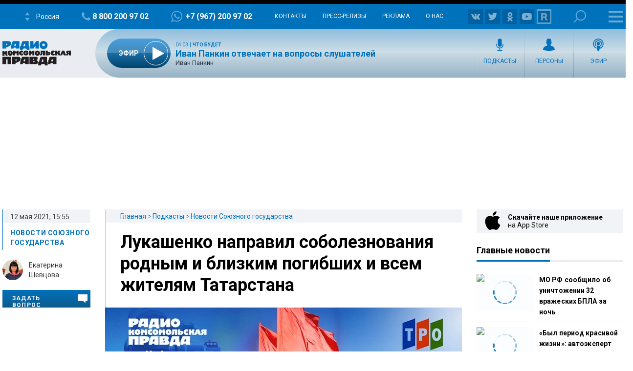

--- FILE ---
content_type: text/html; charset=UTF-8
request_url: https://radiokp.ru/podcast/novosti-soyuznogo-gosudarstva/412697
body_size: 31030
content:
<!DOCTYPE html><html lang="ru" dir="ltr" prefix="og: https://ogp.me/ns#"><head><meta charset="utf-8" /><script>!function(f,b,e,v,n,t,s){if(f.fbq)return;n=f.fbq=function(){n.callMethod?n.callMethod.apply(n,arguments):n.queue.push(arguments)};if(!f._fbq)f._fbq=n;n.push=n;n.loaded=!0;n.version='2.0';  n.queue=[];t=b.createElement(e);t.async=!0;t.src=v;s=b.getElementsByTagName(e)[0];s.parentNode.insertBefore(t,s)}(window, document,'script','https://connect.facebook.net/en_US/fbevents.js');fbq('init', '306574247015413');fbq('track', 'PageView');</script><meta name="description" content="Рассказываем, чем живут Россия и Беларусь" /><meta name="abstract" content="Рассказываем, чем живут Россия и Беларусь" /><meta name="keywords" content="Новости Союзного государства,Александр Лукашенко,Республика Татарстан,Стрельба в Казани" /><link rel="canonical" href="https://radiokp.ru/podcast/novosti-soyuznogo-gosudarstva/412697" /><meta name="robots" content="index, follow" /><link rel="shortlink" href="https://radiokp.ru/node/412697" /><link rel="image_src" href="https://radiokp.ru/sites/default/files/styles/kp_670_446/public/2021-01/novosti-soyuznogo-gosudarstva.webp?itok=_vWThQwE" /><meta name="rights" content="Радио Комсомольская Правда" /><meta property="og:site_name" content="Радио «Комсомольская правда»" /><meta property="og:type" content="article" /><meta property="og:url" content="https://radiokp.ru/podcast/novosti-soyuznogo-gosudarstva/412697" /><meta property="og:title" content="Лукашенко направил соболезнования родным и близким погибших и всем жителям Татарстана" /><meta property="og:description" content="Рассказываем, чем живут Россия и Беларусь" /><meta property="og:image" content="https://radiokp.ru/sites/default/files/styles/kp_670_446/public/2021-01/novosti-soyuznogo-gosudarstva.webp?itok=_vWThQwE" /><meta property="og:image:url" content="https://radiokp.ru/sites/default/files/styles/kp_670_446/public/2021-01/novosti-soyuznogo-gosudarstva.webp?itok=_vWThQwE" /><meta property="og:image:type" content="image/webp" /><meta property="og:image:width" content="670" /><meta property="og:image:height" content="446" /><meta property="og:image:alt" content="Лукашенко направил соболезнования родным и близким погибших и всем жителям Татарстана" /><meta property="og:locale" content="ru_RU" /><meta property="article:section" content="Новости Союзного государства" /><meta property="article:tag" content="Новости Союзного государства" /><meta property="article:tag" content="Александр Лукашенко" /><meta property="article:tag" content="Республика Татарстан" /><meta property="article:tag" content="Стрельба в Казани" /><meta property="article:published_time" content="2021-05-13T01:08:59+03:00" /><meta property="article:modified_time" content="2021-05-13T01:08:58+03:00" /><meta name="dcterms.title" content="Лукашенко направил соболезнования родным и близким погибших и всем жителям Татарстана" /><meta name="dcterms.creator" content="Радио Комсомольская Правда" /><meta name="dcterms.description" content="Рассказываем, чем живут Россия и Беларусь" /><meta name="dcterms.publisher" content="Радио Комсомольская Правда" /><meta name="dcterms.date" content="2021-05-13T01:08:59+03:00" /><meta name="dcterms.type" content="Text" /><meta name="dcterms.identifier" content="https://radiokp.ru/node/412697" /><meta name="dcterms.language" content="ru" /><meta name="twitter:card" content="summary" /><meta name="twitter:site" content="@radio_kp" /><meta name="twitter:title" content="Лукашенко направил соболезнования родным и близким погибших и всем жителям Татарстана" /><meta name="twitter:description" content="Рассказываем, чем живут Россия и Беларусь" /><meta name="twitter:image:alt" content="Лукашенко направил соболезнования родным и близким погибших и всем жителям Татарстана" /><meta name="twitter:image" content="https://radiokp.ru/sites/default/files/styles/kp_670_446/public/2021-01/novosti-soyuznogo-gosudarstva.webp?itok=_vWThQwE" /><meta name="twitter:app:country" content="ru" /><meta name="twitter:app:name:iphone" content="Радио «Комсомольская правда»" /><meta name="twitter:app:id:iphone" content="id588720765" /><meta name="twitter:app:name:ipad" content="Радио «Комсомольская правда»" /><meta name="twitter:app:id:ipad" content="id588720765" /><meta name="twitter:app:name:googleplay" content="Радио «Комсомольская правда»" /><meta name="twitter:app:id:googleplay" content="ru.eastbanctech.kptv" /><meta name="wmail-verification" content="4657b20e2ad9ecdb6dfbb66a2b92128d" /><meta name="google-site-verification" content="2aNHzSxtrbstSe2owUONwmKlj6BZA8UZ-yJYGS0YwX8" /><meta name="audience" content="all" /><meta name="thumbnail" content="https://radiokp.ru/sites/default/files/styles/kp_670_446/public/2021-01/novosti-soyuznogo-gosudarstva.webp?itok=_vWThQwE" /><meta name="Generator" content="Drupal 10 (https://www.drupal.org)" /><meta name="MobileOptimized" content="width" /><meta name="HandheldFriendly" content="true" /><meta name="viewport" content="width=device-width, initial-scale=1.0" /><meta name="amp-experiments-opt-in" content="amp-next-page" /><meta name="page-update-date-time" content="2026-01-20-07-40-52" /><meta name="apple-mobile-web-app-title" content="Radiokp.ru" /><meta name="application-name" content="Radiokp.ru" /><meta name="msapplication-TileColor" content="#ffffff" /><meta name="msapplication-TileImage" content="/modules/custom/dna_kpradio/modules/kp_favicon/img/mstile-144x144.png?v=1.1" /><meta name="theme-color" content="#ffffff" /><link rel="preconnect" href="https://www.facebook.com" /><link rel="preconnect" href="https://top-fwz1.mail.ru" /><link rel="preconnect" href="https://cdn.jsdelivr.net" /><link rel="preconnect" href="https://z.moatads.com" /><link rel="preconnect" href="https://www.tns-counter.ru" /><link rel="preconnect" href="https://fonts.gstatic.com" /><link rel="preconnect" href="https://adservice.google.com.ua" /><script>!function(){var t=document.createElement("script");t.type="text/javascript",t.async=!0,t.src='https://vk.com/js/api/openapi.js?169',t.onload=function(){VK.Retargeting.Init("VK-RTRG-1451862-fCqKi"),VK.Retargeting.Hit()},document.head.appendChild(t)}();</script><link rel="icon" href="/modules/custom/dna_kpradio/modules/kp_favicon/img/favicon.ico" type="image/vnd.microsoft.icon" /><link rel="apple-touch-icon" sizes="180x180" href="/modules/custom/dna_kpradio/modules/kp_favicon/img/apple-touch-icon.png?v=1.1" /><link rel="icon" type="image/png" sizes="32x32" href="/modules/custom/dna_kpradio/modules/kp_favicon/img/favicon-32x32.png?v=1.1" /><link rel="icon" type="image/png" sizes="194x194" href="/modules/custom/dna_kpradio/modules/kp_favicon/img/favicon-194x194.png?v=1.1" /><link rel="icon" type="image/png" sizes="192x192" href="/modules/custom/dna_kpradio/modules/kp_favicon/img/favicon-192x192.png?v=1.1" /><link rel="icon" type="image/png" sizes="16x16" href="/modules/custom/dna_kpradio/modules/kp_favicon/img/favicon-16x16.png?v=1.1" /><link rel="manifest" href="/site.webmanifest" /><link rel="mask-icon" href="/modules/custom/dna_kpradio/modules/kp_favicon/img/safari-pinned-tab.svg?v=1.1" color="#0071bb" /><link rel="amphtml" href="https://radiokp.ru/podcast/novosti-soyuznogo-gosudarstva/412697/amp" /><title>Лукашенко направил соболезнования родным и близким погибших и всем жителям Татарстана</title><link rel="stylesheet" media="all" href="/sites/default/files/css/css_HfupGpcFVaE_uwVRf1VLLw0D1rzDuTOSKnhQqIx1Evo.css?delta=0&amp;language=ru&amp;theme=kp&amp;include=[base64]" /><link rel="stylesheet" media="all" href="https://fonts.googleapis.com/css?family=PT+Serif:400,400i,700,700i&amp;display=swap&amp;subset=cyrillic" /><link rel="stylesheet" media="all" href="https://fonts.googleapis.com/css?family=Roboto:400,700&amp;display=swap&amp;subset=cyrillic" /><link rel="stylesheet" media="all" href="/sites/default/files/css/css_bRLvHUt74CFZWZ_5C2kKMI-O6GKY23iYQqhcWgJaKWM.css?delta=3&amp;language=ru&amp;theme=kp&amp;include=[base64]" /><script type="application/json" data-drupal-selector="drupal-settings-json">{"path":{"baseUrl":"\/","pathPrefix":"","currentPath":"node\/412697","currentPathIsAdmin":false,"isFront":false,"currentLanguage":"ru","currentQuery":{"_wrapper_format":"html"}},"pluralDelimiter":"\u0003","suppressDeprecationErrors":true,"ajaxPageState":{"libraries":"[base64]","theme":"kp","theme_token":null},"ajaxTrustedUrl":[],"vue_tag_id_prefix":"vuetag","vue_tag_css_class_name":"vue-tag","ExcludeAdvNids":{"1571085":"590007","1571087":"595782","1571089":"601014","1416810":"606267","1416813":"606270","1419177":"606807","1421028":"607836","1423727":"608232","1424983":"609581","1424985":"609583","1439377":"614981","1473225":"627367","1494539":"635449","1494541":"635451","1495079":"635453","1494545":"635455","1495081":"635457","1495083":"635459","1495085":"635461","1495087":"635657","1513259":"642513","1513851":"642847","1513853":"642849","1513855":"642851","1530293":"649685","1530307":"649699","1530405":"649729","1530573":"649791","1530589":"649797","1530591":"649799","1530593":"649801","1530607":"649811","1530665":"649831","1530663":"649833","1530709":"649839","1530713":"649843","1530755":"649853","1530965":"649945","1540109":"653413","1540591":"654015","1540173":"654017","1540589":"654213","1541093":"654469","1542197":"654481","1541711":"654653","1550329":"658255","1556243":"660751","1562107":"663363","1562759":"663709","1562605":"663711","1562607":"663713","1562609":"663715","1562613":"663717","1562619":"663719","1562621":"663721","1562623":"663723","1562625":"663725","1562627":"663727","1565827":"664895","1565831":"665067","1565869":"665091","1572081":"667753","1583181":"672123","1583185":"672125","1586841":"673409","1607511":"681469","1665753":"682963","1616105":"684851","1635465":"692593","1678845":"709905","1702619":"720569","1726372":"730772","1726374":"730773","1729587":"732310","1729671":"732358","1729672":"732359","1729673":"732360","1729694":"732367","1729708":"732374","1729822":"732375","1729721":"732382","1729723":"732383","1729819":"732421","1729863":"732437","1730146":"732576","1730171":"732586","1730188":"732588","1730207":"732605","1730208":"732606","1730364":"732685","1730384":"732694","1730385":"732695","1730388":"732697","1730520":"732705","1730575":"732787","1730754":"732869","1730835":"732911","1730971":"732971","1731118":"733012","1731140":"733024","1731142":"733026","1731244":"733085","1731262":"733098","1731315":"733128","1731317":"733130","1731319":"733131","1731320":"733132","1731321":"733133","1731324":"733135","1731341":"733144","1731494":"733150","1731503":"733225","1731535":"733243","1731687":"733320","1731781":"733361","1731883":"733415","1731885":"733416","1731934":"733443","1732685":"733822","1732739":"733835","1732773":"733849","1732776":"733852","1732777":"733853","1732780":"733855","1732782":"733857","1732787":"733861","1732866":"733904","1732964":"733942","1732995":"733958","1733408":"734163","1733598":"734250","1734151":"734474","1734172":"734488","1734214":"734497","1734238":"734507","1734392":"734523","1734438":"734608","1734593":"734679","1734603":"734688","1734625":"734701","1734775":"734788","1734890":"734843","1734891":"734844","1734953":"734864","1735115":"734943","1735225":"734991","1735405":"735086","1735819":"735280","1735827":"735285","1735865":"735306","1735866":"735307","1735876":"735313","1735877":"735314","1735878":"735315","1735884":"735319","1736056":"735398","1736106":"735426","1736114":"735431","1736387":"735536","1736625":"735643","1736795":"735725","1736843":"735743","1736860":"735751","1736967":"735802","1737022":"735822","1737023":"735823","1737081":"735854","1737077":"735856","1737088":"735861","1737101":"735867","1737102":"735868","1737206":"735924","1737261":"735947","1737309":"735968","1737783":"736175","1737789":"736179","1738202":"736385","1738193":"736386","1738200":"736390","1738201":"736391","1738277":"736434","1738336":"736452","1738364":"736469","1738385":"736476","1738391":"736480","1738411":"736493","1738651":"736611","1738697":"736620","1738706":"736626","1738708":"736628","1740560":"736629","1738822":"736697","1738856":"736712","1738882":"736732","1738884":"736734","1739205":"736878","1739219":"736887","1739364":"736959","1739409":"736986","1739632":"737078","1739682":"737105","1739722":"737129","1739885":"737204","1739912":"737222","1739919":"737227","1740090":"737300","1740138":"737305","1740099":"737307","1743111":"737327","1740154":"737332","1740155":"737333","1740317":"737416","1740320":"737417","1740326":"737422","1740328":"737424","1740341":"737431","1740531":"737514","1740571":"737531","1740804":"737615","1740869":"737645","1740918":"737668","1741061":"737742","1741074":"737747","1741085":"737755","1741087":"737757","1741262":"737845","1741284":"737857","1741331":"737874","1741503":"737944","1741536":"737962","1741546":"737969","1741704":"737970","1741548":"737971","1741549":"737972","1741703":"738039","1741711":"738044","1741718":"738050","1741743":"738065","1741749":"738069","1742007":"738183","1742043":"738202","1742046":"738204","1742176":"738270","1742221":"738280","1742243":"738286","1742244":"738287","1742246":"738289","1742253":"738292","1742303":"738327","1742433":"738381","1742636":"738470","1743120":"738684","1743122":"738686","1743304":"738770","1743699":"738971","1744141":"739169","1744154":"739178","1744165":"739185","1744282":"739257","1744292":"739263","1744446":"739347","1744471":"739363","1744473":"739365","1744583":"739431","1744628":"739451","1744636":"739456","1744637":"739457","1744638":"739458","1744712":"739499","1744753":"739526","1744775":"739540","1744803":"739556","1744805":"739558","1744977":"739629","1745021":"739654","1745060":"739683","1745171":"739746","1745192":"739756","1745204":"739764","1745333":"739838","1745363":"739851","1745365":"739853","1745450":"739899","1745538":"739952","1745923":"740146","1746034":"740176","1746315":"740300","1746537":"740339","1746533":"740408","1746538":"740409","1746619":"740457","1746921":"740608","1747172":"740695","1747578":"740885","1747581":"740887","1747714":"740970","1748305":"741225","1748633":"741370","1748650":"741378","1748899":"741498","1749103":"741590","1749106":"741591","1749136":"741604","1749162":"741615","1749163":"741616","1749164":"741617","1749396":"741707","1749526":"741777","1749527":"741778","1749724":"741779","1749750":"741880","1749758":"741884","1750271":"742107","1750437":"742186","1750593":"742272","1750618":"742283","1751019":"742395","1750840":"742399","1750845":"742401","1751821":"742848","1752817":"743306","1752816":"743307","1752912":"743344","1753374":"743567","1753395":"743578","1753402":"743581","1753561":"743661","1753575":"743668","1753743":"743752","1753792":"743767","1753799":"743772","1753800":"743773","1753802":"743774","1753939":"743844","1754495":"744082","1754498":"744083","1754525":"744093","1754531":"744095","1754538":"744099","1754540":"744100","1754876":"744272","1755111":"744278","1754893":"744279","1754894":"744280","1754897":"744282","1755131":"744386","1755132":"744388","1755538":"744576","1755866":"744728","1756046":"744824","1756253":"744923","1756256":"744925","1756745":"745138","1757033":"745288","1757152":"745334","1757156":"745338","1757259":"745385","1757351":"745440","1757356":"745444","1757873":"745662","1758459":"745947","1758630":"746047","1759148":"746258","1759157":"746265","1759537":"746447","1759801":"746591","1760160":"746773","1760496":"746963","1760521":"746979","1761627":"747469","1761628":"747470","1762315":"747793","1762502":"747874","1762503":"747875","1763359":"748265","1763533":"748353","1763707":"748440","1763713":"748443","1764256":"748684","1764431":"748766","1764650":"748864","1764859":"748970","1765576":"749286","1765986":"749465","1765990":"749468","1766693":"749770","1767047":"749916","1767627":"750162","1768043":"750352","1768407":"750512","1769129":"750824","1769500":"750988","1770532":"751378","1770975":"751570","1770989":"751581","1771458":"751812","1771463":"751816","1771939":"752036","1772093":"752121","1772328":"752194","1772478":"752274","1772481":"752277","1773338":"752677","1773509":"752755","1773511":"752757","1773998":"752985","1774732":"753219","1776077":"753951","1776376":"754107","1776387":"754113","1777229":"754507","1777448":"754618","1777462":"754622","1777970":"754838","1777976":"754842","1778308":"755018","1778310":"755020","1778481":"755117","1778944":"755326","1778945":"755327","1779302":"755505","1779458":"755579","1779464":"755581","1779972":"755809","1780293":"755986","1780437":"756070","1780633":"756173","1780999":"756299","1781196":"756407","1781203":"756412","1781519":"756573","1782707":"757061","1782879":"757154","1783025":"757206","1783568":"757468","1783732":"757548","1783962":"757656","1784425":"757861","1784430":"757865","1784785":"758043","1784789":"758045","1785500":"758376","1785503":"758378","1785905":"758566","1786088":"758661","1786438":"758810","1786829":"758998","1787234":"759161","1788103":"759554","1788430":"759712","1788609":"759800","1789039":"759997","1789573":"760257","1790629":"760739","1790630":"760740","1791373":"761065","1791556":"761181","1791766":"761275","1792231":"761481","1792612":"761671","1793132":"761869","1793289":"761942","1793666":"762110","1793671":"762112","1794149":"762346","1794710":"762607","1795749":"763123","1796413":"763447","1796745":"763614","1796758":"763622","1797324":"763892","1797460":"763969","1797653":"764062","1798985":"764722","1798986":"764724","1799525":"764997","1799535":"764998"},"LiveInternetID":";kp\/radiokpru","GoogleAnalyticsMainID":"UA-172431152-36","YandexMetricaID":"54907519","kp":{"data":{"unionRadio_4da3f4bc-6107-42f6-9242-d1cb2957d8f3":{"stream_url":"http:\/\/souz.hostingradio.ru\/souz128.mp3"},"unionRadio_b6117fa6-6053-4104-a9c0-fd9b23cb1b6f":{"stream_url":"http:\/\/souz.hostingradio.ru\/souz128.mp3"}}},"dnaAdfoxGlobal":{"hide_adfox":0,"owner_id":"320712","timeout":"1200","header_bidding":{"sizes":"","adfox_namename":"1848307","adfox_roden-media":"3174555","betweenDigital":"1175055","criteo":"1175045","myTarget":"1175058","otm":"1408885","relap":"1743505"},"head_banner_for_head_height":"_none","syncPixels":{"mob":[],"pc":[]}},"dnaAdfox":{"adf-300600-2-d":{"enabled":1,"place_id":"adf-300600-2-d","screen":{"ge":"730"},"size":{"width":"300","height":"600"},"hb_enable":1,"overflow_hidden_enable":1,"banner":{"url":"","image":[]},"owner_id":"320712","params":{"pp":"h","ps":"dmss","p2":"gngw"},"header_bidding":{"sizes":[["300","600"]]},"adv_id":"37b0dbdc-5ab7-4b1b-b85c-b237da3fe650"},"adf-300600-1-d":{"enabled":1,"place_id":"adf-300600-1-d","screen":{"ge":"730"},"size":{"width":"300","height":"600"},"hb_enable":1,"overflow_hidden_enable":1,"banner":{"url":"","image":[]},"owner_id":"320712","params":{"pp":"g","ps":"dmss","p2":"gmzl"},"header_bidding":{"sizes":[["300","600"],["240","400"]],"adfox_namename":{"p1":"coccq","p2":"hajj"},"adfox_roden-media":{"p1":"ddbvq","p2":"emwl"}},"adv_id":"77b7a74a-9f69-47cd-83c2-bf8361a181ba"},"adf-tgb":{"enabled":1,"place_id":"adf-tgb","screen":{"ge":"940"},"size":{"width":"300","height":"330"},"overflow_hidden_enable":1,"banner":{"url":"","image":[]},"owner_id":"320712","params":{"pp":"g","ps":"dmss","p2":"gtyh"},"header_bidding":[],"adv_id":"fbdccd76-34f6-4ce6-b76a-6795a32f517d"},"adf-news-6-m":{"enabled":1,"place_id":"adf-news-6-m","screen":{"le":"729"},"size":[],"style":".smi24__auto {width: 100%;}\r\n\u003Ediv {width: 100%;}","overflow_hidden_enable":1,"banner":{"url":"","image":[]},"owner_id":"320712","params":{"pp":"g","ps":"dmtq","p2":"hfil"},"header_bidding":[],"adv_id":"fd9f24ed-965f-4fe3-ada8-71e6f9d82522"},"adf-news-6-d":{"enabled":1,"place_id":"adf-news-6-d","screen":{"ge":"1024"},"size":[],"style":".smi24__auto {width: 100%;}\r\n\u003Ediv {width: 100%;}","overflow_hidden_enable":1,"banner":{"url":"","image":[]},"owner_id":"320712","params":{"pp":"g","ps":"dmss","p2":"hfii"},"header_bidding":[],"adv_id":"1a235899-d606-4388-b9b4-c3c954d41528"},"adf-fullscreen-mobile":{"enabled":1,"place_id":"adf-fullscreen-mobile","screen":{"le":"729"},"size":[],"overflow_hidden_enable":1,"banner":{"url":"","image":[]},"owner_id":"320712","params":{"pp":"g","ps":"dmtq","p2":"gzcz"},"timeout":"1000","header_bidding":[],"adv_id":"5299271c-b1d3-45a0-9429-cb069c7b1c7d"},"adf-news-5-m":{"enabled":1,"place_id":"adf-news-5-m","screen":{"le":"729"},"size":{"height":"280"},"style":"{ display: block; }","hb_enable":1,"overflow_hidden_enable":1,"banner":{"url":"","image":[]},"owner_id":"320712","params":{"pp":"i","ps":"dmtq","p2":"gqif"},"header_bidding":[],"adv_id":"bcc12b85-45f8-4fed-9f76-5a5b53823f7e"},"adf-news-5-d":{"enabled":1,"place_id":"adf-news-5-d","screen":{"ge":"730"},"size":{"height":"410"},"style":"{ display: inherit; }","hb_enable":1,"overflow_hidden_enable":1,"margin_0auto_enable":1,"banner":{"url":"","image":[]},"owner_id":"320712","params":{"pp":"h","ps":"dmss","p2":"gmzo"},"header_bidding":{"sizes":[["728","90"]],"adfox_roden-media":{"p1":"ddfiv","p2":"hiuu"}},"adv_id":"2add8d38-fb10-41b2-af7b-e26b9d39a3a2"},"adf-160600-d":{"enabled":1,"place_id":"adf-160600-d","screen":{"ge":"1270"},"size":{"width":"160","height":"600"},"overflow_hidden_enable":1,"owner_id":"320712","params":{"pp":"g","ps":"dmss","p2":"guwu"},"adv_id":"5998a08f-3a51-4b30-a7c7-c5235e01ddac"},"adf-news-1-d":{"enabled":1,"place_id":"adf-news-1-d","screen":{"ge":"730"},"size":{"width":"970","height":"250"},"style":"{display: flex; justify-content: center; margin-bottom: 20px;}","hb_enable":1,"overflow_hidden_enable":1,"margin_0auto_enable":1,"banner":{"url":"","image":[]},"owner_id":"320712","params":{"pp":"g","ps":"dmss","p2":"gmzq"},"header_bidding":{"sizes":[["970","250"]],"adfox_roden-media":{"p1":"dedpd","p2":"hfln"}},"adv_id":"e4dcc434-2acd-4915-b37d-71f448b25be7"}},"nid_post-dozagruzka":"412697","dozagruzka_node_stat_post-dozagruzka":"\/rest\/post-node-stat\/412697","dozagruzka_main_tags_url_post-dozagruzka":"\/rest\/post-dozagruzka-main\/412697\/tags","dozagruzka_main_section_url_post-dozagruzka":"\/rest\/post-dozagruzka-main\/412697\/section","dozagruzka_bonus_url_post-dozagruzka":"\/rest\/post-dozagruzka-bonus\/412697\/","additional_loading_url_post-dozagruzka":"\/rest\/post-additional-loading\/412697\/%page%\/","promotion_url_post-dozagruzka":"\/dna-promotion\/ajax\/update-position","promotion_post_post-dozagruzka":"\/rest\/post-dozagruzka-promo\/412697\/","promotion_post_position_post-dozagruzka":"","adfox_position_post-dozagruzka":"3","adfox_pc_post-dozagruzka":"","adfox_mobile_post-dozagruzka":"","ads_after_item_post-dozagruzka":"3","ads_block_post-dozagruzka":"{\u0022containerId\u0022:\u0022adf-widget-desktop\u0022,\u0022ownerId\u0022:\u0022320712\u0022,\u0022params\u0022:{\u0022pp\u0022:\u0022g\u0022,\u0022ps\u0022:\u0022dmss\u0022,\u0022p2\u0022:\u0022huhx\u0022},\u0022screen\u0022:{\u0022ge\u0022:\u0022730\u0022,\u0022le\u0022:\u0022\u0022}}","ads_block_mobile_post-dozagruzka":"{\u0022containerId\u0022:\u0022adf-widget-mobile\u0022,\u0022ownerId\u0022:\u0022320712\u0022,\u0022params\u0022:{\u0022pp\u0022:\u0022g\u0022,\u0022ps\u0022:\u0022dmtq\u0022,\u0022p2\u0022:\u0022huhw\u0022},\u0022screen\u0022:{\u0022ge\u0022:\u0022\u0022,\u0022le\u0022:\u0022729\u0022}}","dna_contact_form_form_name_presenters-guest-ask":"zadat_vopros_veduschim_ili_gosty","dna_contact_form_form_title_presenters-guest-ask":"\u041e\u0442\u043f\u0440\u0430\u0432\u0438\u0442\u044c \u0441\u043e\u043e\u0431\u0449\u0435\u043d\u0438\u0435","tinySlider":{"tiny-slider-mtgfzkuy":{"navPosition":"bottom","lazyload":true,"autoHeight":true,"mouseDrag":true,"swipeAngle":false,"speed":400}},"audio_player_title_node_player":"\u041b\u0443\u043a\u0430\u0448\u0435\u043d\u043a\u043e \u043d\u0430\u043f\u0440\u0430\u0432\u0438\u043b \u0441\u043e\u0431\u043e\u043b\u0435\u0437\u043d\u043e\u0432\u0430\u043d\u0438\u044f \u0440\u043e\u0434\u043d\u044b\u043c \u0438 \u0431\u043b\u0438\u0437\u043a\u0438\u043c \u043f\u043e\u0433\u0438\u0431\u0448\u0438\u0445 \u0438 \u0432\u0441\u0435\u043c \u0436\u0438\u0442\u0435\u043b\u044f\u043c \u0422\u0430\u0442\u0430\u0440\u0441\u0442\u0430\u043d\u0430","audio_player_file_node_player":"https:\/\/api.mave.digital\/storage\/podcasts\/828bb029-798c-4320-8068-b99fa8e6d67a\/episodes\/2c2f2412-2b32-414a-83f4-774e8bdd4045.mp3","audio_player_description_node_player":"\u0420\u0430\u0441\u0441\u043a\u0430\u0437\u044b\u0432\u0430\u0435\u043c, \u0447\u0435\u043c \u0436\u0438\u0432\u0443\u0442 \u0420\u043e\u0441\u0441\u0438\u044f \u0438 \u0411\u0435\u043b\u0430\u0440\u0443\u0441\u044c","audio_player_nid_node_player":"412697","audio_player_songlist_node_player":[],"audio_player_nodeUrl_node_player":"https:\/\/radiokp.ru\/podcast\/novosti-soyuznogo-gosudarstva\/412697","audio_player_ajax_url_node_player":"","audio_player_subscribe_node_player":"https:\/\/podcast.ru\/1440401070","audio_player_yandex_iframe_node_player":"","isProduction":1,"radioStations":{"cities":[{"fm":"","tid":"11973","low":"https:\/\/kpradio.hostingradio.ru:8000\/russia.radiokp64.mp3","high":"https:\/\/kpradio.hostingradio.ru:8000\/russia.radiokp128.mp3","city":"\u0420\u043e\u0441\u0441\u0438\u044f","site":"https:\/\/www.msk.kp.ru\/radio\/","phone":"8-800-200-97-02","viber":"+7 (967) 200-97-02","alias":"","whatsapp":"+7 (967) 200-97-02","podcasts":"https:\/\/www.msk.kp.ru\/radio\/rss\/program","schedule":"\/rss\/11973\/player","schedule_default":"\/rss\/11973\/player-default","fb":null,"vk":"https:\/\/vk.com\/radiokp","ok":"https:\/\/ok.ru\/radiokp","twitter":null,"rutube":"https:\/\/rutube.ru\/u\/radiokp\/","youtube":null,"instagram":null},{"fm":"89.1","tid":"20849","low":"https:\/\/kpradio.hostingradio.ru:8000\/astrakhan.radiokp32.mp3?radiostatistica=radiokp.ru","high":"https:\/\/kpradio.hostingradio.ru:8000\/astrakhan.radiokp64.mp3?radiostatistica=radiokp.ru","city":"\u0410\u0441\u0442\u0440\u0430\u0445\u0430\u043d\u044c","site":"https:\/\/www.msk.kp.ru\/radio\/","phone":"","viber":"","alias":"\/astrakhan","whatsapp":"","podcasts":"https:\/\/www.msk.kp.ru\/radio\/rss\/program","schedule":"\/rss\/20849\/player","schedule_default":"\/rss\/20849\/player-default","fb":null,"vk":"https:\/\/vk.com\/radiokp","ok":"https:\/\/ok.ru\/radiokp","twitter":null,"rutube":"https:\/\/rutube.ru\/u\/radiokp\/","youtube":null,"instagram":null,"fm_svg":[{"class":"numeric-all numeric-8"},{"class":"numeric-all numeric-9"},{"class":"numeric-all numeric-point"},{"class":"numeric-all numeric-1"}]},{"fm":"105.3","tid":"11975","low":"https:\/\/kpradio.hostingradio.ru:8000\/abakan.radiokp32.mp3?radiostatistica=radiokp.ru","high":"https:\/\/kpradio.hostingradio.ru:8000\/abakan.radiokp64.mp3?utm_source=radiokp.ru","city":"\u0410\u0431\u0430\u043a\u0430\u043d","site":"https:\/\/www.msk.kp.ru\/radio\/","phone":"+7 (3902) 222-702","viber":"","alias":"\/abakan","whatsapp":"","podcasts":"https:\/\/www.msk.kp.ru\/radio\/rss\/program","schedule":"\/rss\/11975\/player","schedule_default":"\/rss\/11975\/player-default","fb":null,"vk":"https:\/\/vk.com\/radiokp","ok":"https:\/\/ok.ru\/radiokp","twitter":null,"rutube":"https:\/\/rutube.ru\/u\/radiokp\/","youtube":null,"instagram":null,"fm_svg":[{"class":"numeric-all numeric-1"},{"class":"numeric-all numeric-0"},{"class":"numeric-all numeric-5"},{"class":"numeric-all numeric-point"},{"class":"numeric-all numeric-3"}]},{"fm":"106.8","tid":"11977","low":"https:\/\/kpradio.hostingradio.ru:8000\/barnaul.radiokp32.mp3?utm_source=radiokp.ru","high":"https:\/\/kpradio.hostingradio.ru:8000\/barnaul.radiokp64.mp3?utm_source=radiokp.ru","city":"\u0411\u0430\u0440\u043d\u0430\u0443\u043b","site":"https:\/\/www.msk.kp.ru\/radio\/","phone":"+7 (3852) 20-55-33","viber":"","alias":"\/barnaul","whatsapp":"","podcasts":"https:\/\/www.msk.kp.ru\/radio\/rss\/program","schedule":"\/rss\/11977\/player","schedule_default":"\/rss\/11977\/player-default","fb":null,"vk":"https:\/\/vk.com\/radiokp","ok":"https:\/\/ok.ru\/radiokp","twitter":null,"rutube":"https:\/\/rutube.ru\/u\/radiokp\/","youtube":"https:\/\/www.youtube.com\/channel\/UCNH5-K6_vlj2djRtmyCrITw","instagram":null,"fm_svg":[{"class":"numeric-all numeric-1"},{"class":"numeric-all numeric-0"},{"class":"numeric-all numeric-6"},{"class":"numeric-all numeric-point"},{"class":"numeric-all numeric-8"}]},{"fm":"100.6","tid":"11979","low":"https:\/\/kpradio.hostingradio.ru:8000\/blagoveshensk.radiokp32.mp3?utm_source=radiokp.ru","high":"https:\/\/kpradio.hostingradio.ru:8000\/blagoveshensk.radiokp64.mp3?utm_source=radiokp.ru","city":"\u0411\u043b\u0430\u0433\u043e\u0432\u0435\u0449\u0435\u043d\u0441\u043a","site":"https:\/\/www.msk.kp.ru\/radio\/","phone":"+7 (4162) 20-19-74","viber":"","alias":"\/blagoveschensk","whatsapp":"","podcasts":"https:\/\/www.msk.kp.ru\/radio\/rss\/program","schedule":"\/rss\/11979\/player","schedule_default":"\/rss\/11979\/player-default","fb":null,"vk":"https:\/\/vk.com\/radiokp","ok":"https:\/\/ok.ru\/radiokp","twitter":null,"rutube":"https:\/\/rutube.ru\/u\/radiokp\/","youtube":null,"instagram":null,"fm_svg":[{"class":"numeric-all numeric-1"},{"class":"numeric-all numeric-0"},{"class":"numeric-all numeric-0"},{"class":"numeric-all numeric-point"},{"class":"numeric-all numeric-6"}]},{"fm":"90.4","tid":"11981","low":"https:\/\/kpradio.hostingradio.ru:8000\/vladivostok.radiokp32.mp3?utm_source=radiokp.ru","high":"https:\/\/kpradio.hostingradio.ru:8000\/vladivostok.radiokp64.mp3?utm_source=radiokp.ru","city":"\u0412\u043b\u0430\u0434\u0438\u0432\u043e\u0441\u0442\u043e\u043a","site":"https:\/\/www.msk.kp.ru\/radio\/","phone":"+7 (423) 230-22-52","viber":"+7 (924) 000-10-03","alias":"\/vladivostok","whatsapp":"+7 (924) 000-10-03","podcasts":"https:\/\/www.msk.kp.ru\/radio\/rss\/program","schedule":"\/rss\/11981\/player","schedule_default":"\/rss\/11981\/player-default","fb":null,"vk":"https:\/\/vk.com\/radiokp","ok":"https:\/\/ok.ru\/radiokp","twitter":null,"rutube":"https:\/\/rutube.ru\/u\/radiokp\/","youtube":"https:\/\/www.youtube.com\/channel\/UCDfPA33N_ZQ0D7wmNPHvkdg\/","instagram":null,"fm_svg":[{"class":"numeric-all numeric-9"},{"class":"numeric-all numeric-0"},{"class":"numeric-all numeric-point"},{"class":"numeric-all numeric-4"}]},{"fm":"104.3","tid":"11983","low":"https:\/\/kpradio.hostingradio.ru:8000\/vladimir.radiokp32.mp3?utm_source=radiokp.ru","high":"https:\/\/kpradio.hostingradio.ru:8000\/vladimir.radiokp64.mp3?utm_source=radiokp.ru","city":"\u0412\u043b\u0430\u0434\u0438\u043c\u0438\u0440","site":"https:\/\/www.msk.kp.ru\/radio\/","phone":"+7 (492) 244-13-41","viber":"+7 (902) 889-81-55","alias":"\/vladimir","whatsapp":"+7 (902) 889-81-55","podcasts":"https:\/\/www.msk.kp.ru\/radio\/rss\/program","schedule":"\/rss\/11983\/player","schedule_default":"\/rss\/11983\/player-default","fb":null,"vk":"https:\/\/vk.com\/radiokp","ok":"https:\/\/ok.ru\/radiokp","twitter":null,"rutube":"https:\/\/rutube.ru\/u\/radiokp\/","youtube":null,"instagram":null,"fm_svg":[{"class":"numeric-all numeric-1"},{"class":"numeric-all numeric-0"},{"class":"numeric-all numeric-4"},{"class":"numeric-all numeric-point"},{"class":"numeric-all numeric-3"}]},{"fm":"96.5","tid":"11985","low":"https:\/\/kpradio.hostingradio.ru:8000\/volgograd.radiokp64.mp3?utm_source=radiokp.ru","high":"https:\/\/kpradio.hostingradio.ru:8000\/volgograd.radiokp128.mp3?utm_source=radiokp.ru","city":"\u0412\u043e\u043b\u0433\u043e\u0433\u0440\u0430\u0434","site":"https:\/\/www.msk.kp.ru\/radio\/","phone":"+7 (8442) 260-100","viber":"","alias":"\/volgograd","whatsapp":"+7 (903) 377-06-66","podcasts":"https:\/\/www.msk.kp.ru\/radio\/rss\/program","schedule":"\/rss\/11985\/player","schedule_default":"\/rss\/11985\/player-default","fb":null,"vk":"https:\/\/vk.com\/radiokp_vlg","ok":"https:\/\/ok.ru\/radiokomso","twitter":null,"rutube":"https:\/\/rutube.ru\/u\/radiokp\/","youtube":"https:\/\/www.youtube.com\/@radiokpvolgograd","instagram":null,"fm_svg":[{"class":"numeric-all numeric-9"},{"class":"numeric-all numeric-6"},{"class":"numeric-all numeric-point"},{"class":"numeric-all numeric-5"}]},{"fm":"97.2","tid":"11987","low":"https:\/\/kpradio.hostingradio.ru:8000\/vologda.radiokp32.mp3?utm_source=radiokp.ru","high":"https:\/\/kpradio.hostingradio.ru:8000\/vologda.radiokp64.mp3?utm_source=radiokp.ru","city":"\u0412\u043e\u043b\u043e\u0433\u0434\u0430","site":"https:\/\/www.msk.kp.ru\/radio\/","phone":"+7 (817) 2720-120","viber":"","alias":"\/vologda","whatsapp":"","podcasts":"https:\/\/www.msk.kp.ru\/radio\/rss\/program","schedule":"\/rss\/11987\/player","schedule_default":"\/rss\/11987\/player-default","fb":null,"vk":"https:\/\/vk.com\/radiokp","ok":"https:\/\/ok.ru\/radiokp","twitter":null,"rutube":"https:\/\/rutube.ru\/u\/radiokp\/","youtube":null,"instagram":null,"fm_svg":[{"class":"numeric-all numeric-9"},{"class":"numeric-all numeric-7"},{"class":"numeric-all numeric-point"},{"class":"numeric-all numeric-2"}]},{"fm":"97.7","tid":"11989","low":"https:\/\/kpradio.hostingradio.ru:8000\/voroneg.radiokp32.mp3?utm_source=radiokp.ru","high":"https:\/\/kpradio.hostingradio.ru:8000\/voroneg.radiokp64.mp3?utm_source=radiokp.ru","city":"\u0412\u043e\u0440\u043e\u043d\u0435\u0436","site":"https:\/\/www.msk.kp.ru\/radio\/","phone":"+7 (473) 261-11-56","viber":"","alias":"\/voronezh","whatsapp":"+7 (910) 04-02-733","podcasts":"https:\/\/www.msk.kp.ru\/radio\/rss\/program","schedule":"\/rss\/11989\/player","schedule_default":"\/rss\/11989\/player-default","fb":null,"vk":"https:\/\/vk.com\/radiokp","ok":"https:\/\/ok.ru\/radiokp","twitter":null,"rutube":"https:\/\/rutube.ru\/u\/radiokp\/","youtube":null,"instagram":null,"fm_svg":[{"class":"numeric-all numeric-9"},{"class":"numeric-all numeric-7"},{"class":"numeric-all numeric-point"},{"class":"numeric-all numeric-7"}]},{"fm":"98.2","tid":"11991","low":"https:\/\/kpradio.hostingradio.ru:8000\/donetck.radiokp32.mp3?utm_source=radiokp.ru","high":"https:\/\/kpradio.hostingradio.ru:8000\/donetck.radiokp64.mp3?utm_source=radiokp.ru","city":"\u0414\u043e\u043d\u0435\u0446\u043a","site":"https:\/\/www.msk.kp.ru\/radio\/","phone":"","viber":"","alias":"\/doneck","whatsapp":"","podcasts":"https:\/\/www.msk.kp.ru\/radio\/rss\/program","schedule":"\/rss\/11991\/player","schedule_default":"\/rss\/11991\/player-default","fb":null,"vk":"https:\/\/vk.com\/radiokp","ok":"https:\/\/ok.ru\/radiokp","twitter":null,"rutube":"https:\/\/rutube.ru\/u\/radiokp\/","youtube":null,"instagram":null,"fm_svg":[{"class":"numeric-all numeric-9"},{"class":"numeric-all numeric-8"},{"class":"numeric-all numeric-point"},{"class":"numeric-all numeric-2"}]},{"fm":"92.3","tid":"11993","low":"https:\/\/kpradio.hostingradio.ru:8000\/ekaterinburg.radiokp32.mp3?utm_source=radiokp.ru","high":"https:\/\/kpradio.hostingradio.ru:8000\/ekaterinburg.radiokp64.mp3?utm_source=radiokp.ru","city":"\u0415\u043a\u0430\u0442\u0435\u0440\u0438\u043d\u0431\u0443\u0440\u0433","site":"https:\/\/www.msk.kp.ru\/radio\/","phone":"+7 (343) 385-0-923","viber":"+7 (953) 385-0-923","alias":"\/ekaterinburg","whatsapp":"+7 (953) 385-0-923","podcasts":"https:\/\/www.msk.kp.ru\/radio\/rss\/program","schedule":"\/rss\/11993\/player","schedule_default":"\/rss\/11993\/player-default","fb":null,"vk":"https:\/\/vk.com\/radiokp","ok":"https:\/\/ok.ru\/radiokp","twitter":null,"rutube":"https:\/\/rutube.ru\/u\/radiokp\/","youtube":"https:\/\/www.youtube.com\/channel\/UC6NJJL41jjcTuvmkkCZ7DbA","instagram":null,"fm_svg":[{"class":"numeric-all numeric-9"},{"class":"numeric-all numeric-2"},{"class":"numeric-all numeric-point"},{"class":"numeric-all numeric-3"}]},{"fm":"107.6","tid":"11997","low":"https:\/\/kpradio.hostingradio.ru:8000\/igevsk.radiokp64.mp3?utm_source=radiokp.ru","high":"https:\/\/kpradio.hostingradio.ru:8000\/igevsk.radiokp128.mp3?utm_source=radiokp.ru","city":"\u0418\u0436\u0435\u0432\u0441\u043a","site":"https:\/\/www.msk.kp.ru\/radio\/","phone":"+7 (341) 294-50-94","viber":"+7 (912) 007-08-06","alias":"\/izhevsk","whatsapp":"","podcasts":"https:\/\/www.msk.kp.ru\/radio\/rss\/program","schedule":"\/rss\/11997\/player","schedule_default":"\/rss\/11997\/player-default","fb":null,"vk":"https:\/\/vk.com\/radiokp","ok":"https:\/\/ok.ru\/radiokp","twitter":null,"rutube":"https:\/\/rutube.ru\/u\/radiokp\/","youtube":"https:\/\/vk.com\/izhkp","instagram":null,"fm_svg":[{"class":"numeric-all numeric-1"},{"class":"numeric-all numeric-0"},{"class":"numeric-all numeric-7"},{"class":"numeric-all numeric-point"},{"class":"numeric-all numeric-6"}]},{"fm":"91.5","tid":"11999","low":"https:\/\/kpradio.hostingradio.ru:8000\/irkutsk.radiokp32.mp3?utm_source=radiokp.ru","high":"https:\/\/kpradio.hostingradio.ru:8000\/irkutsk.radiokp64.mp3?utm_source=radiokp.ru","city":"\u0418\u0440\u043a\u0443\u0442\u0441\u043a","site":"https:\/\/www.msk.kp.ru\/radio\/","phone":"+7 (395) 120-80-05","viber":"+7 (902) 513-85-85","alias":"\/irkutsk","whatsapp":"+7 (902) 513-85-85","podcasts":"https:\/\/www.msk.kp.ru\/radio\/rss\/program","schedule":"\/rss\/11999\/player","schedule_default":"\/rss\/11999\/player-default","fb":null,"vk":"https:\/\/vk.com\/radiokp","ok":"https:\/\/ok.ru\/radiokp","twitter":null,"rutube":"https:\/\/rutube.ru\/u\/radiokp\/","youtube":"https:\/\/www.youtube.com\/channel\/UCbAgbM8mp2KMTlBQfQC0-bg","instagram":null,"fm_svg":[{"class":"numeric-all numeric-9"},{"class":"numeric-all numeric-1"},{"class":"numeric-all numeric-point"},{"class":"numeric-all numeric-5"}]},{"fm":"98.0","tid":"85205","low":"https:\/\/kpradio.hostingradio.ru:8000\/64?radiostatistica=radiokp.ru","high":"https:\/\/kpradio.hostingradio.ru:8000\/128?radiostatistica=radiokp.ru","city":"\u041a\u0430\u0437\u0430\u043d\u044c","site":"https:\/\/www.msk.kp.ru\/radio\/","phone":"8-800-200-97-02","viber":"+7 (967) 200-97-02","alias":"\/kazan","whatsapp":"+7 (967) 200-97-02","podcasts":"https:\/\/www.msk.kp.ru\/radio\/rss\/program","schedule":"\/rss\/85205\/player","schedule_default":"\/rss\/85205\/player-default","fb":null,"vk":"https:\/\/vk.com\/radiokp","ok":"https:\/\/ok.ru\/radiokp","twitter":null,"rutube":"https:\/\/rutube.ru\/channel\/23469099\/","youtube":null,"instagram":null,"fm_svg":[{"class":"numeric-all numeric-9"},{"class":"numeric-all numeric-8"},{"class":"numeric-all numeric-point"},{"class":"numeric-all numeric-0"}]},{"fm":"107.2","tid":"12001","low":"https:\/\/kpradio.hostingradio.ru:8000\/kaliningrad.radiokp32.mp3?utm_source=radiokp.ru","high":"https:\/\/kpradio.hostingradio.ru:8000\/kaliningrad.radiokp64.mp3?utm_source=radiokp.ru","city":"\u041a\u0430\u043b\u0438\u043d\u0438\u043d\u0433\u0440\u0430\u0434","site":"https:\/\/www.msk.kp.ru\/radio\/","phone":"+7 (401) 292-10-72","viber":"+7 (963) 738-107-2","alias":"\/kaliningrad","whatsapp":"+7 (963) 738-107-2","podcasts":"https:\/\/www.msk.kp.ru\/radio\/rss\/program","schedule":"\/rss\/12001\/player","schedule_default":"\/rss\/12001\/player-default","fb":null,"vk":"https:\/\/vk.com\/radiokp","ok":"https:\/\/ok.ru\/radiokp","twitter":null,"rutube":"https:\/\/rutube.ru\/u\/radiokp\/","youtube":"https:\/\/vk.com\/kp_kaliningrad","instagram":null,"fm_svg":[{"class":"numeric-all numeric-1"},{"class":"numeric-all numeric-0"},{"class":"numeric-all numeric-7"},{"class":"numeric-all numeric-point"},{"class":"numeric-all numeric-2"}]},{"fm":"93.1","tid":"84782","low":"https:\/\/kpradio.hostingradio.ru:8000\/kaluga.radiokp64.mp3","high":"https:\/\/kpradio.hostingradio.ru:8000\/kaluga.radiokp128.mp3","city":"\u041a\u0430\u043b\u0443\u0433\u0430","site":"https:\/\/www.msk.kp.ru\/radio\/","phone":"8-800-200-97-02","viber":"","alias":"\/kaluga","whatsapp":"","podcasts":"https:\/\/www.msk.kp.ru\/radio\/rss\/program","schedule":"\/rss\/84782\/player","schedule_default":"\/rss\/84782\/player-default","fb":null,"vk":"https:\/\/vk.com\/radiokp","ok":"https:\/\/ok.ru\/radiokp","twitter":null,"rutube":"https:\/\/rutube.ru\/channel\/23469099\/","youtube":null,"instagram":null,"fm_svg":[{"class":"numeric-all numeric-9"},{"class":"numeric-all numeric-3"},{"class":"numeric-all numeric-point"},{"class":"numeric-all numeric-1"}]},{"fm":"88.3","tid":"90142","low":"https:\/\/hls-01-kpradio.hostingradio.ru\/kpradio-msk\/playlist.m3u8","high":"https:\/\/hls-01-kpradio.hostingradio.ru\/kpradio-msk\/playlist.m3u8","city":"\u041a\u0438\u0440\u043e\u0432","site":"https:\/\/www.msk.kp.ru\/radio\/","phone":"8-800-200-97-02","viber":"+7 (967) 200-97-02","alias":"\/kirov","whatsapp":"+7 (967) 200-97-02","podcasts":"https:\/\/www.msk.kp.ru\/radio\/rss\/program","schedule":"\/rss\/90142\/player","schedule_default":"\/rss\/90142\/player-default","fb":null,"vk":"https:\/\/vk.com\/radiokp","ok":"https:\/\/ok.ru\/radiokp","twitter":null,"rutube":"https:\/\/rutube.ru\/channel\/23469099\/","youtube":null,"instagram":null,"fm_svg":[{"class":"numeric-all numeric-8"},{"class":"numeric-all numeric-8"},{"class":"numeric-all numeric-point"},{"class":"numeric-all numeric-3"}]},{"fm":"94.3","tid":"90134","low":"https:\/\/hls-01-kpradio.hostingradio.ru\/kpradio-msk\/playlist.m3u8","high":"https:\/\/hls-01-kpradio.hostingradio.ru\/kpradio-msk\/playlist.m3u8","city":"\u041a\u043e\u0441\u0442\u0440\u043e\u043c\u0430","site":"https:\/\/www.msk.kp.ru\/radio\/","phone":"8-800-200-97-02","viber":"+7 (967) 200-97-02","alias":"\/kostroma","whatsapp":"+7 (967) 200-97-02","podcasts":"https:\/\/www.msk.kp.ru\/radio\/rss\/program","schedule":"\/rss\/90134\/player","schedule_default":"\/rss\/90134\/player-default","fb":null,"vk":"https:\/\/vk.com\/radiokp","ok":"https:\/\/ok.ru\/radiokp","twitter":null,"rutube":"https:\/\/rutube.ru\/channel\/23469099\/","youtube":null,"instagram":null,"fm_svg":[{"class":"numeric-all numeric-9"},{"class":"numeric-all numeric-4"},{"class":"numeric-all numeric-point"},{"class":"numeric-all numeric-3"}]},{"fm":"91.0","tid":"12005","low":"https:\/\/kpradio.hostingradio.ru:8000\/krasnodar.radiokp32.mp3?utm_source=radiokp.ru","high":"https:\/\/kpradio.hostingradio.ru:8000\/krasnodar.radiokp64.mp3?utm_source=radiokp.ru","city":"\u041a\u0440\u0430\u0441\u043d\u043e\u0434\u0430\u0440","site":"https:\/\/www.msk.kp.ru\/radio\/","phone":"+7 (861) 997-7-997","viber":"+7 (961) 590-70-90","alias":"\/krasnodar","whatsapp":"+7 (961) 590-70-90","podcasts":"https:\/\/www.msk.kp.ru\/radio\/rss\/program","schedule":"\/rss\/12005\/player","schedule_default":"\/rss\/12005\/player-default","fb":null,"vk":"https:\/\/vk.com\/radiokp","ok":"https:\/\/ok.ru\/radiokp","twitter":null,"rutube":"https:\/\/rutube.ru\/u\/radiokp\/","youtube":null,"instagram":null,"fm_svg":[{"class":"numeric-all numeric-9"},{"class":"numeric-all numeric-1"},{"class":"numeric-all numeric-point"},{"class":"numeric-all numeric-0"}]},{"fm":"107.1","tid":"12007","low":"https:\/\/kpradio.hostingradio.ru:8000\/krasnoyrsk.radiokp32.mp3?utm_source=radiokp.ru","high":"https:\/\/kpradio.hostingradio.ru:8000\/krasnoyrsk.radiokp64.mp3?utm_source=radiokp.ru","city":"\u041a\u0440\u0430\u0441\u043d\u043e\u044f\u0440\u0441\u043a","site":"https:\/\/www.msk.kp.ru\/radio\/","phone":"+7 (391) 228-08-09","viber":"+7 (391) 228-08-09","alias":"\/krasnoyarsk","whatsapp":"+7 (391) 228-08-09","podcasts":"https:\/\/www.msk.kp.ru\/radio\/rss\/program","schedule":"\/rss\/12007\/player","schedule_default":"\/rss\/12007\/player-default","fb":null,"vk":"https:\/\/vk.com\/radiokp","ok":"https:\/\/ok.ru\/radiokp","twitter":null,"rutube":"https:\/\/rutube.ru\/u\/radiokp\/","youtube":"https:\/\/www.facebook.com\/kpkrsk\/","instagram":null,"fm_svg":[{"class":"numeric-all numeric-1"},{"class":"numeric-all numeric-0"},{"class":"numeric-all numeric-7"},{"class":"numeric-all numeric-point"},{"class":"numeric-all numeric-1"}]},{"fm":"107.8","tid":"12033","low":"https:\/\/kpradio.hostingradio.ru:8000\/crimea.radiokp32.mp3?utm_source=radiokp.ru","high":"https:\/\/kpradio.hostingradio.ru:8000\/crimea.radiokp128.mp3?utm_source=radiokp.ru","city":"\u041a\u0440\u044b\u043c","site":"https:\/\/www.msk.kp.ru\/radio\/","phone":"+7 (978) 198 93 02","viber":"","alias":"\/krym","whatsapp":"","podcasts":"https:\/\/www.msk.kp.ru\/radio\/rss\/program","schedule":"\/rss\/12033\/player","schedule_default":"\/rss\/12033\/player-default","fb":null,"vk":"https:\/\/vk.com\/radiokp","ok":"https:\/\/ok.ru\/radiokp","twitter":null,"rutube":"https:\/\/rutube.ru\/u\/radiokp\/","youtube":null,"instagram":null,"fm_svg":[{"class":"numeric-all numeric-1"},{"class":"numeric-all numeric-0"},{"class":"numeric-all numeric-7"},{"class":"numeric-all numeric-point"},{"class":"numeric-all numeric-8"}]},{"fm":"105.1","tid":"90140","low":"https:\/\/hls-01-kpradio.hostingradio.ru\/kpradio-msk\/playlist.m3u8","high":"https:\/\/hls-01-kpradio.hostingradio.ru\/kpradio-msk\/playlist.m3u8","city":"\u041b\u0443\u0433\u0430\u043d\u0441\u043a","site":"https:\/\/www.msk.kp.ru\/radio\/","phone":"8-800-200-97-02","viber":"+7 (967) 200-97-02","alias":"\/lugansk","whatsapp":"+7 (967) 200-97-02","podcasts":"https:\/\/www.msk.kp.ru\/radio\/rss\/program","schedule":"\/rss\/90140\/player","schedule_default":"\/rss\/90140\/player-default","fb":null,"vk":"https:\/\/vk.com\/radiokp","ok":"https:\/\/ok.ru\/radiokp","twitter":null,"rutube":"https:\/\/rutube.ru\/channel\/23469099\/","youtube":null,"instagram":null,"fm_svg":[{"class":"numeric-all numeric-1"},{"class":"numeric-all numeric-0"},{"class":"numeric-all numeric-5"},{"class":"numeric-all numeric-point"},{"class":"numeric-all numeric-1"}]},{"fm":"97.2","tid":"91115","low":"https:\/\/hls-01-kpradio.hostingradio.ru\/kpradio-msk\/playlist.m3u8","high":"https:\/\/hls-01-kpradio.hostingradio.ru\/kpradio-msk\/playlist.m3u8","city":"\u041c\u043e\u0441\u043a\u0432\u0430","site":"https:\/\/www.msk.kp.ru\/radio\/","phone":"8-800-200-97-02","viber":"+7 (967) 200-97-02","alias":"\/moskva-0","whatsapp":"+7 (967) 200-97-02","podcasts":"https:\/\/www.msk.kp.ru\/radio\/rss\/program","schedule":"\/rss\/91115\/player","schedule_default":"\/rss\/91115\/player-default","fb":null,"vk":"https:\/\/vk.com\/radiokp","ok":"https:\/\/ok.ru\/radiokp","twitter":null,"rutube":"https:\/\/rutube.ru\/u\/radiokp\/","youtube":null,"instagram":null,"fm_svg":[{"class":"numeric-all numeric-9"},{"class":"numeric-all numeric-7"},{"class":"numeric-all numeric-point"},{"class":"numeric-all numeric-2"}]},{"fm":"92.8","tid":"12015","low":"https:\/\/kpradio.hostingradio.ru:8000\/nnovgorod.radiokp32.mp3?utm_source=radiokp.ru","high":"https:\/\/kpradio.hostingradio.ru:8000\/nnovgorod.radiokp64.mp3?utm_source=radiokp.ru","city":"\u041d\u0438\u0436\u043d\u0438\u0439 \u041d\u043e\u0432\u0433\u043e\u0440\u043e\u0434","site":"https:\/\/www.msk.kp.ru\/radio\/","phone":"+7 (831) 278-50-15","viber":"","alias":"\/nizhniy-novgorod","whatsapp":"+7 (906) 358-85-50","podcasts":"https:\/\/www.msk.kp.ru\/radio\/rss\/program","schedule":"\/rss\/12015\/player","schedule_default":"\/rss\/12015\/player-default","fb":null,"vk":"https:\/\/vk.com\/radiokp","ok":"https:\/\/ok.ru\/radiokp","twitter":null,"rutube":"https:\/\/rutube.ru\/u\/radiokp\/","youtube":null,"instagram":null,"fm_svg":[{"class":"numeric-all numeric-9"},{"class":"numeric-all numeric-2"},{"class":"numeric-all numeric-point"},{"class":"numeric-all numeric-8"}]},{"fm":"98.3","tid":"12017","low":"https:\/\/kpradio.hostingradio.ru:8000\/novosibirsk.radiokp32.mp3?utm_source=radiokp.ru","high":"https:\/\/kpradio.hostingradio.ru:8000\/novosibirsk.radiokp64.mp3?utm_source=radiokp.ru","city":"\u041d\u043e\u0432\u043e\u0441\u0438\u0431\u0438\u0440\u0441\u043a","site":"https:\/\/www.msk.kp.ru\/radio\/","phone":"+7 (383) 289-99-33","viber":"","alias":"\/novosibirsk","whatsapp":"+7 (923) 145-11-02","podcasts":"https:\/\/www.msk.kp.ru\/radio\/rss\/program","schedule":"\/rss\/12017\/player","schedule_default":"\/rss\/12017\/player-default","fb":null,"vk":"https:\/\/vk.com\/radiokp","ok":"https:\/\/ok.ru\/radiokp","twitter":null,"rutube":"https:\/\/rutube.ru\/u\/radiokp\/","youtube":null,"instagram":null,"fm_svg":[{"class":"numeric-all numeric-9"},{"class":"numeric-all numeric-8"},{"class":"numeric-all numeric-point"},{"class":"numeric-all numeric-3"}]},{"fm":"96.6","tid":"12019","low":"https:\/\/kpradio.hostingradio.ru:8000\/perm.radiokp32.mp3?utm_source=radiokp.ru","high":"https:\/\/kpradio.hostingradio.ru:8000\/perm.radiokp64.mp3?utm_source=radiokp.ru","city":"\u041f\u0435\u0440\u043c\u044c","site":"https:\/\/www.msk.kp.ru\/radio\/","phone":"+7 (342) 2-075-966","viber":"+7 (342) 2-075-966","alias":"\/perm","whatsapp":"+7 (932) 333-0-966","podcasts":"https:\/\/www.msk.kp.ru\/radio\/rss\/program","schedule":"\/rss\/12019\/player","schedule_default":"\/rss\/12019\/player-default","fb":null,"vk":"https:\/\/vk.com\/radiokp","ok":"https:\/\/ok.ru\/radiokp","twitter":null,"rutube":"https:\/\/rutube.ru\/u\/radiokp\/","youtube":"https:\/\/www.youtube.com\/channel\/UCv5qBF4ep-PXYOijNwnH16w","instagram":null,"fm_svg":[{"class":"numeric-all numeric-9"},{"class":"numeric-all numeric-6"},{"class":"numeric-all numeric-point"},{"class":"numeric-all numeric-6"}]},{"fm":"88.1","tid":"90138","low":"https:\/\/hls-01-kpradio.hostingradio.ru\/kpradio-msk\/playlist.m3u8","high":"https:\/\/hls-01-kpradio.hostingradio.ru\/kpradio-msk\/playlist.m3u8","city":"\u041f\u0435\u0442\u0440\u043e\u043f\u0430\u0432\u043b\u043e\u0432\u0441\u043a-\u041a\u0430\u043c\u0447\u0430\u0442\u0441\u043a\u0438\u0439","site":"https:\/\/www.msk.kp.ru\/radio\/","phone":"8-800-200-97-02","viber":"+7 (967) 200-97-02","alias":"\/petropavlovsk-kamchatskiy","whatsapp":"+7 (967) 200-97-02","podcasts":"https:\/\/www.msk.kp.ru\/radio\/rss\/program","schedule":"\/rss\/90138\/player","schedule_default":"\/rss\/90138\/player-default","fb":null,"vk":"https:\/\/vk.com\/radiokp","ok":"https:\/\/ok.ru\/radiokp","twitter":null,"rutube":"https:\/\/rutube.ru\/channel\/23469099\/","youtube":null,"instagram":null,"fm_svg":[{"class":"numeric-all numeric-8"},{"class":"numeric-all numeric-8"},{"class":"numeric-all numeric-point"},{"class":"numeric-all numeric-1"}]},{"fm":"89.8","tid":"12023","low":"https:\/\/kpradio.hostingradio.ru:8000\/rostov.radiokp32.mp3?utm_source=radiokp.ru","high":"https:\/\/kpradio.hostingradio.ru:8000\/rostov.radiokp64.mp3?utm_source=radiokp.ru","city":"\u0420\u043e\u0441\u0442\u043e\u0432-\u043d\u0430-\u0414\u043e\u043d\u0443","site":"https:\/\/www.msk.kp.ru\/radio\/","phone":"+7 (863) 333-25-22","viber":"","alias":"\/rostov-na-donu","whatsapp":"+7 (909) 409-0000","podcasts":"https:\/\/www.msk.kp.ru\/radio\/rss\/program","schedule":"\/rss\/12023\/player","schedule_default":"\/rss\/12023\/player-default","fb":null,"vk":"https:\/\/vk.com\/radiokp","ok":"https:\/\/ok.ru\/radiokp","twitter":null,"rutube":"https:\/\/rutube.ru\/u\/radiokp\/","youtube":"https:\/\/www.youtube.com\/channel\/UC-vTmjo6aTmuRruEplw49FQ","instagram":null,"fm_svg":[{"class":"numeric-all numeric-8"},{"class":"numeric-all numeric-9"},{"class":"numeric-all numeric-point"},{"class":"numeric-all numeric-8"}]},{"fm":"92.3","tid":"85793","low":"https:\/\/kpradio.hostingradio.ru:8000\/ryazan.radiokp64.mp3","high":"https:\/\/kpradio.hostingradio.ru:8000\/ryazan.radiokp128.mp3","city":"\u0420\u044f\u0437\u0430\u043d\u044c","site":"https:\/\/www.msk.kp.ru\/radio\/","phone":"8-800-200-97-02","viber":"","alias":"\/ryazan","whatsapp":"","podcasts":"https:\/\/www.msk.kp.ru\/radio\/rss\/program","schedule":"\/rss\/85793\/player","schedule_default":"\/rss\/85793\/player-default","fb":null,"vk":"https:\/\/vk.com\/radiokp","ok":"https:\/\/ok.ru\/radiokp","twitter":null,"rutube":"https:\/\/rutube.ru\/channel\/23469099\/","youtube":null,"instagram":null,"fm_svg":[{"class":"numeric-all numeric-9"},{"class":"numeric-all numeric-2"},{"class":"numeric-all numeric-point"},{"class":"numeric-all numeric-3"}]},{"fm":"98.2","tid":"12025","low":"https:\/\/kpradio.hostingradio.ru:8000\/samara.radiokp32.mp3?utm_source=radiokp.ru","high":"https:\/\/kpradio.hostingradio.ru:8000\/samara.radiokp64.mp3?utm_source=radiokp.ru","city":"\u0421\u0430\u043c\u0430\u0440\u0430","site":"https:\/\/www.msk.kp.ru\/radio\/","phone":"+7 (846) 212-50-50","viber":"+7 (903) 301-46-06","alias":"\/samara","whatsapp":"+7 (903) 301-46-06","podcasts":"https:\/\/www.msk.kp.ru\/radio\/rss\/program","schedule":"\/rss\/12025\/player","schedule_default":"\/rss\/12025\/player-default","fb":null,"vk":"https:\/\/vk.com\/radiokp","ok":"https:\/\/ok.ru\/radiokp","twitter":null,"rutube":"https:\/\/rutube.ru\/u\/radiokp\/","youtube":null,"instagram":null,"fm_svg":[{"class":"numeric-all numeric-9"},{"class":"numeric-all numeric-8"},{"class":"numeric-all numeric-point"},{"class":"numeric-all numeric-2"}]},{"fm":"92,0","tid":"12027","low":"https:\/\/kpradio.hostingradio.ru:8000\/spb.radiokp32.mp3?utm_source=radiokp.ru","high":"https:\/\/kpradio.hostingradio.ru:8000\/spb.radiokp64.mp3?utm_source=radiokp.ru","city":"\u0421\u0430\u043d\u043a\u0442-\u041f\u0435\u0442\u0435\u0440\u0431\u0443\u0440\u0433","site":"https:\/\/www.msk.kp.ru\/radio\/","phone":"+7 (812) 655-50-05","viber":"+7 (931) 398-92-92","alias":"\/sankt-peterburg","whatsapp":"+7 (931) 398-92-92","podcasts":"https:\/\/www.msk.kp.ru\/radio\/rss\/program","schedule":"\/rss\/12027\/player","schedule_default":"\/rss\/12027\/player-default","fb":null,"vk":"https:\/\/vk.com\/kppiter","ok":"https:\/\/ok.ru\/kppiter","twitter":null,"rutube":"https:\/\/rutube.ru\/u\/radiokp\/","youtube":"https:\/\/www.youtube.com\/channel\/UCwS1sHNftlEYWBDubEJhhHA","instagram":null,"fm_svg":[{"class":"numeric-all numeric-9"},{"class":"numeric-all numeric-2"},{"class":"numeric-all numeric-point"},{"class":"numeric-all numeric-0"}]},{"fm":"90.6","tid":"12029","low":"https:\/\/kpradio.hostingradio.ru:8000\/saratov.radiokp32.mp3?utm_source=radiokp.ru","high":"https:\/\/kpradio.hostingradio.ru:8000\/saratov.radiokp64.mp3?utm_source=radiokp.ru","city":"\u0421\u0430\u0440\u0430\u0442\u043e\u0432, \u042d\u043d\u0433\u0435\u043b\u044c\u0441","site":"https:\/\/www.msk.kp.ru\/radio\/","phone":"+7 (845) 239-73-77","viber":"","alias":"\/saratov-engels","whatsapp":"+7 (903) 328-42-21","podcasts":"https:\/\/www.msk.kp.ru\/radio\/rss\/program","schedule":"\/rss\/12029\/player","schedule_default":"\/rss\/12029\/player-default","fb":null,"vk":"https:\/\/vk.com\/radiokp","ok":"https:\/\/ok.ru\/radiokp","twitter":null,"rutube":"https:\/\/rutube.ru\/u\/radiokp\/","youtube":null,"instagram":null,"fm_svg":[{"class":"numeric-all numeric-9"},{"class":"numeric-all numeric-0"},{"class":"numeric-all numeric-point"},{"class":"numeric-all numeric-6"}]},{"fm":"87.5","tid":"26892","low":"https:\/\/kpradio.hostingradio.ru:8000\/yuzhno-sakhalinsk.radiokp32.mp3?utm_source=radiokp.ru","high":"https:\/\/kpradio.hostingradio.ru:8000\/yuzhno-sakhalinsk.radiokp64.mp3?utm_source=radiokp.ru","city":"\u0421\u0430\u0445\u0430\u043b\u0438\u043d","site":"https:\/\/www.msk.kp.ru\/radio\/","phone":"8 (4242) 515-909","viber":"","alias":"\/sakhalin","whatsapp":"8-914-74-15-909","podcasts":"https:\/\/www.msk.kp.ru\/radio\/rss\/program","schedule":"\/rss\/26892\/player","schedule_default":"\/rss\/26892\/player-default","fb":null,"vk":"https:\/\/vk.com\/radiokp","ok":"https:\/\/ok.ru\/radiokp","twitter":null,"rutube":"https:\/\/rutube.ru\/u\/radiokp\/","youtube":null,"instagram":"http:\/\/instagram.com\/kp_sakhalin","fm_svg":[{"class":"numeric-all numeric-8"},{"class":"numeric-all numeric-7"},{"class":"numeric-all numeric-point"},{"class":"numeric-all numeric-5"}]},{"fm":"107.7","tid":"12031","low":"https:\/\/kpradio.hostingradio.ru:8000\/sevastopol.radiokp64.mp3?utm_source=radiokp.ru","high":"https:\/\/kpradio.hostingradio.ru:8000\/sevastopol.radiokp128.mp3?utm_source=radiokp.ru","city":"\u0421\u0435\u0432\u0430\u0441\u0442\u043e\u043f\u043e\u043b\u044c","site":"https:\/\/www.msk.kp.ru\/radio\/","phone":"+7 (978) 349-48-98","viber":"","alias":"\/sevastopol","whatsapp":"","podcasts":"https:\/\/www.msk.kp.ru\/radio\/rss\/program","schedule":"\/rss\/12031\/player","schedule_default":"\/rss\/12031\/player-default","fb":null,"vk":"https:\/\/vk.com\/radiokp","ok":"https:\/\/ok.ru\/radiokp","twitter":null,"rutube":"https:\/\/rutube.ru\/u\/radiokp\/","youtube":null,"instagram":null,"fm_svg":[{"class":"numeric-all numeric-1"},{"class":"numeric-all numeric-0"},{"class":"numeric-all numeric-7"},{"class":"numeric-all numeric-point"},{"class":"numeric-all numeric-7"}]},{"fm":"99.0","tid":"90136","low":"https:\/\/hls-01-kpradio.hostingradio.ru\/kpradio-msk\/playlist.m3u8","high":"https:\/\/hls-01-kpradio.hostingradio.ru\/kpradio-msk\/playlist.m3u8","city":"\u0421\u043c\u043e\u043b\u0435\u043d\u0441\u043a","site":"https:\/\/www.msk.kp.ru\/radio\/","phone":"8-800-200-97-02","viber":"+7 (967) 200-97-02","alias":"\/smolensk","whatsapp":"+7 (967) 200-97-02","podcasts":"https:\/\/www.msk.kp.ru\/radio\/rss\/program","schedule":"\/rss\/90136\/player","schedule_default":"\/rss\/90136\/player-default","fb":null,"vk":"https:\/\/vk.com\/radiokp","ok":"https:\/\/ok.ru\/radiokp","twitter":null,"rutube":"https:\/\/rutube.ru\/channel\/23469099\/","youtube":null,"instagram":null,"fm_svg":[{"class":"numeric-all numeric-9"},{"class":"numeric-all numeric-9"},{"class":"numeric-all numeric-point"},{"class":"numeric-all numeric-0"}]},{"fm":"91.2","tid":"90141","low":"https:\/\/hls-01-kpradio.hostingradio.ru\/kpradio-msk\/playlist.m3u8","high":"https:\/\/hls-01-kpradio.hostingradio.ru\/kpradio-msk\/playlist.m3u8","city":"\u0421\u043e\u0447\u0438","site":"https:\/\/www.msk.kp.ru\/radio\/","phone":"8-800-200-97-02","viber":"+7 (967) 200-97-02","alias":"\/sochi","whatsapp":"+7 (967) 200-97-02","podcasts":"https:\/\/www.msk.kp.ru\/radio\/rss\/program","schedule":"\/rss\/90141\/player","schedule_default":"\/rss\/90141\/player-default","fb":null,"vk":"https:\/\/vk.com\/radiokp","ok":"https:\/\/ok.ru\/radiokp","twitter":null,"rutube":"https:\/\/rutube.ru\/channel\/23469099\/","youtube":null,"instagram":null,"fm_svg":[{"class":"numeric-all numeric-9"},{"class":"numeric-all numeric-1"},{"class":"numeric-all numeric-point"},{"class":"numeric-all numeric-2"}]},{"fm":"105,7","tid":"12035","low":"https:\/\/kpradio.hostingradio.ru:8000\/stavropol.radiokp32.mp3?utm_source=radiokp.ru","high":"https:\/\/kpradio.hostingradio.ru:8000\/stavropol.radiokp64.mp3?utm_source=radiokp.ru","city":"\u0421\u0442\u0430\u0432\u0440\u043e\u043f\u043e\u043b\u044c\u0441\u043a\u0438\u0439 \u043a\u0440\u0430\u0439","site":"https:\/\/www.msk.kp.ru\/radio\/","phone":"","viber":"+7 (905) 462-0000","alias":"\/stavropolskiy-kray","whatsapp":"+7 (905) 462-0000","podcasts":"https:\/\/www.msk.kp.ru\/radio\/rss\/program","schedule":"\/rss\/12035\/player","schedule_default":"\/rss\/12035\/player-default","fb":null,"vk":"https:\/\/vk.com\/radiokp","ok":"https:\/\/ok.ru\/radiokp","twitter":null,"rutube":"https:\/\/rutube.ru\/u\/radiokp\/","youtube":"https:\/\/www.youtube.com\/channel\/UCSoUvy0YGqQuU5JWtsKBHaQ","instagram":null,"fm_svg":[{"class":"numeric-all numeric-1"},{"class":"numeric-all numeric-0"},{"class":"numeric-all numeric-5"},{"class":"numeric-all numeric-point"},{"class":"numeric-all numeric-7"}]},{"fm":"96.4","tid":"90135","low":"https:\/\/hls-01-kpradio.hostingradio.ru\/kpradio-msk\/playlist.m3u8","high":"https:\/\/hls-01-kpradio.hostingradio.ru\/kpradio-msk\/playlist.m3u8","city":"\u0422\u0430\u043c\u0431\u043e\u0432","site":"https:\/\/www.msk.kp.ru\/radio\/","phone":"8-800-200-97-02","viber":"+7 (967) 200-97-02","alias":"\/tambov","whatsapp":"+7 (967) 200-97-02","podcasts":"https:\/\/www.msk.kp.ru\/radio\/rss\/program","schedule":"\/rss\/90135\/player","schedule_default":"\/rss\/90135\/player-default","fb":null,"vk":"https:\/\/vk.com\/radiokp","ok":"https:\/\/ok.ru\/radiokp","twitter":null,"rutube":"https:\/\/rutube.ru\/channel\/23469099\/","youtube":null,"instagram":null,"fm_svg":[{"class":"numeric-all numeric-9"},{"class":"numeric-all numeric-6"},{"class":"numeric-all numeric-point"},{"class":"numeric-all numeric-4"}]},{"fm":"99.3","tid":"12037","low":"https:\/\/kpradio.hostingradio.ru:8000\/tver.radiokp32.mp3?utm_source=radiokp.ru","high":"https:\/\/kpradio.hostingradio.ru:8000\/tver.radiokp64.mp3?utm_source=radiokp.ru","city":"\u0422\u0432\u0435\u0440\u044c","site":"https:\/\/www.msk.kp.ru\/radio\/","phone":"+7 (482) 241-69-93","viber":"","alias":"\/tver","whatsapp":"","podcasts":"https:\/\/www.msk.kp.ru\/radio\/rss\/program","schedule":"\/rss\/12037\/player","schedule_default":"\/rss\/12037\/player-default","fb":null,"vk":"https:\/\/vk.com\/radiokp","ok":"https:\/\/ok.ru\/radiokp","twitter":null,"rutube":"https:\/\/rutube.ru\/u\/radiokp\/","youtube":null,"instagram":null,"fm_svg":[{"class":"numeric-all numeric-9"},{"class":"numeric-all numeric-9"},{"class":"numeric-all numeric-point"},{"class":"numeric-all numeric-3"}]},{"fm":"93.3","tid":"82857","low":"https:\/\/kpradio.hostingradio.ru:8000\/32?radiostatistica=radiokp.ru","high":"https:\/\/kpradio.hostingradio.ru:8000\/64?radiostatistica=radiokp.ru","city":"\u0422\u0443\u043b\u0430","site":"https:\/\/www.msk.kp.ru\/radio\/","phone":"8-800-200-97-02","viber":"","alias":"\/tula","whatsapp":"","podcasts":"https:\/\/www.msk.kp.ru\/radio\/rss\/program","schedule":"\/rss\/82857\/player","schedule_default":"\/rss\/82857\/player-default","fb":null,"vk":"https:\/\/vk.com\/radiokp","ok":"https:\/\/ok.ru\/radiokp","twitter":null,"rutube":"https:\/\/rutube.ru\/channel\/23469099\/","youtube":null,"instagram":null,"fm_svg":[{"class":"numeric-all numeric-9"},{"class":"numeric-all numeric-3"},{"class":"numeric-all numeric-point"},{"class":"numeric-all numeric-3"}]},{"fm":"99.6","tid":"12039","low":"https:\/\/kpradio.hostingradio.ru:8000\/tumen.radiokp32.mp3?utm_source=radiokp.ru","high":"https:\/\/kpradio.hostingradio.ru:8000\/tumen.radiokp128.mp3?utm_source=radiokp.ru","city":"\u0422\u044e\u043c\u0435\u043d\u044c","site":"https:\/\/www.msk.kp.ru\/radio\/","phone":"+7 (345) 221-88-21","viber":"","alias":"\/tyumen","whatsapp":"","podcasts":"https:\/\/www.msk.kp.ru\/radio\/rss\/program","schedule":"\/rss\/12039\/player","schedule_default":"\/rss\/12039\/player-default","fb":null,"vk":"https:\/\/vk.com\/radiokp","ok":"https:\/\/ok.ru\/radiokp","twitter":null,"rutube":"https:\/\/rutube.ru\/u\/radiokp\/","youtube":null,"instagram":null,"fm_svg":[{"class":"numeric-all numeric-9"},{"class":"numeric-all numeric-9"},{"class":"numeric-all numeric-point"},{"class":"numeric-all numeric-6"}]},{"fm":"90.4","tid":"90139","low":"https:\/\/hls-01-kpradio.hostingradio.ru\/kpradio\/playlist.m3u8","high":"https:\/\/hls-01-kpradio.hostingradio.ru\/kpradio\/playlist.m3u8","city":"\u0423\u043b\u0430\u043d-\u0423\u0434\u044d","site":"https:\/\/www.msk.kp.ru\/radio\/","phone":"8-800-200-97-02","viber":"+7 (967) 200-97-02","alias":"\/ulan-ude","whatsapp":"+7 (967) 200-97-02","podcasts":"https:\/\/www.msk.kp.ru\/radio\/rss\/program","schedule":"\/rss\/90139\/player","schedule_default":"\/rss\/90139\/player-default","fb":null,"vk":"https:\/\/vk.com\/radiokp","ok":"https:\/\/ok.ru\/radiokp","twitter":null,"rutube":"https:\/\/rutube.ru\/channel\/23469099\/","youtube":null,"instagram":null,"fm_svg":[{"class":"numeric-all numeric-9"},{"class":"numeric-all numeric-0"},{"class":"numeric-all numeric-point"},{"class":"numeric-all numeric-4"}]},{"fm":"98.3","tid":"90137","low":"https:\/\/hls-01-kpradio.hostingradio.ru\/kpradio-msk\/playlist.m3u8","high":"https:\/\/hls-01-kpradio.hostingradio.ru\/kpradio-msk\/playlist.m3u8","city":"\u0423\u0444\u0430","site":"https:\/\/www.msk.kp.ru\/radio\/","phone":"8-800-200-97-02","viber":"+7 (967) 200-97-02","alias":"\/ufa","whatsapp":"+7 (967) 200-97-02","podcasts":"https:\/\/www.msk.kp.ru\/radio\/rss\/program","schedule":"\/rss\/90137\/player","schedule_default":"\/rss\/90137\/player-default","fb":null,"vk":"https:\/\/vk.com\/radiokp","ok":"https:\/\/ok.ru\/radiokp","twitter":null,"rutube":"https:\/\/rutube.ru\/channel\/23469099\/","youtube":null,"instagram":null,"fm_svg":[{"class":"numeric-all numeric-9"},{"class":"numeric-all numeric-8"},{"class":"numeric-all numeric-point"},{"class":"numeric-all numeric-3"}]},{"fm":"88.3","tid":"12043","low":"https:\/\/kpradio.hostingradio.ru:8000\/habarovsk.radiokp32.mp3?utm_source=radiokp.ru","high":"https:\/\/kpradio.hostingradio.ru:8000\/habarovsk.radiokp64.mp3?utm_source=radiokp.ru","city":"\u0425\u0430\u0431\u0430\u0440\u043e\u0432\u0441\u043a","site":"https:\/\/www.msk.kp.ru\/radio\/","phone":"+7 (421) 275-25-05","viber":"","alias":"\/khabarovsk","whatsapp":"+7 (962)-223-38-83","podcasts":"https:\/\/www.msk.kp.ru\/radio\/rss\/program","schedule":"\/rss\/12043\/player","schedule_default":"\/rss\/12043\/player-default","fb":null,"vk":"https:\/\/vk.com\/radiokp","ok":"https:\/\/ok.ru\/radiokp","twitter":null,"rutube":"https:\/\/rutube.ru\/u\/radiokp\/","youtube":"https:\/\/www.youtube.com\/channel\/UCVb1biijIISZ-_7VIiJCCDg","instagram":null,"fm_svg":[{"class":"numeric-all numeric-8"},{"class":"numeric-all numeric-8"},{"class":"numeric-all numeric-point"},{"class":"numeric-all numeric-3"}]},{"fm":"101.6","tid":"20870","low":"https:\/\/kpradio.hostingradio.ru:8000\/hanty-mansiysk.radiokp32.mp3?radiostatistica=radiokp.ru","high":"https:\/\/kpradio.hostingradio.ru:8000\/hanty-mansiysk.radiokp64.mp3?radiostatistica=radiokp.ru","city":"\u0425\u0430\u043d\u0442\u044b-\u041c\u0430\u043d\u0441\u0438\u0439\u0441\u043a","site":"https:\/\/www.msk.kp.ru\/radio\/","phone":"+7 (3467) 393-876","viber":"","alias":"\/khanty-mansiysk","whatsapp":"","podcasts":"https:\/\/www.msk.kp.ru\/radio\/rss\/program","schedule":"\/rss\/20870\/player","schedule_default":"\/rss\/20870\/player-default","fb":null,"vk":"https:\/\/vk.com\/radiokp","ok":"https:\/\/ok.ru\/radiokp","twitter":null,"rutube":"https:\/\/rutube.ru\/u\/radiokp\/","youtube":null,"instagram":null,"fm_svg":[{"class":"numeric-all numeric-1"},{"class":"numeric-all numeric-0"},{"class":"numeric-all numeric-1"},{"class":"numeric-all numeric-point"},{"class":"numeric-all numeric-6"}]},{"fm":"95.3","tid":"12045","low":"https:\/\/kpradio.hostingradio.ru:8000\/chelyabinsk.radiokp32.mp3?utm_source=radiokp.ru","high":"https:\/\/kpradio.hostingradio.ru:8000\/chelyabinsk.radiokp64.mp3?utm_source=radiokp.ru","city":"\u0427\u0435\u043b\u044f\u0431\u0438\u043d\u0441\u043a","site":"https:\/\/www.msk.kp.ru\/radio\/","phone":"+7 (351) 7000-953","viber":"+7 (908) 0-953-953","alias":"\/chelyabinsk","whatsapp":"+7 (908) 0-953-953","podcasts":"https:\/\/www.msk.kp.ru\/radio\/rss\/program","schedule":"\/rss\/12045\/player","schedule_default":"\/rss\/12045\/player-default","fb":null,"vk":"https:\/\/vk.com\/radiokp","ok":"https:\/\/ok.ru\/radiokp","twitter":null,"rutube":"https:\/\/rutube.ru\/u\/radiokp\/","youtube":"https:\/\/www.youtube.com\/channel\/UCtgkotL_a3vEtqvOeGvsf1w\/","instagram":null,"fm_svg":[{"class":"numeric-all numeric-9"},{"class":"numeric-all numeric-5"},{"class":"numeric-all numeric-point"},{"class":"numeric-all numeric-3"}]},{"fm":"96.2","tid":"12047","low":"https:\/\/kpradio.hostingradio.ru:8000\/yaroslavl.radiokp32.mp3?utm_source=radiokp.ru","high":"https:\/\/kpradio.hostingradio.ru:8000\/yaroslavl.radiokp64.mp3?utm_source=radiokp.ru","city":"\u042f\u0440\u043e\u0441\u043b\u0430\u0432\u043b\u044c","site":"https:\/\/www.msk.kp.ru\/radio\/","phone":"","viber":"","alias":"\/yaroslavl","whatsapp":"","podcasts":"https:\/\/www.msk.kp.ru\/radio\/rss\/program","schedule":"\/rss\/12047\/player","schedule_default":"\/rss\/12047\/player-default","fb":null,"vk":"https:\/\/vk.com\/radiokp","ok":"https:\/\/ok.ru\/radiokp","twitter":null,"rutube":"https:\/\/rutube.ru\/u\/radiokp\/","youtube":null,"instagram":null,"fm_svg":[{"class":"numeric-all numeric-9"},{"class":"numeric-all numeric-6"},{"class":"numeric-all numeric-point"},{"class":"numeric-all numeric-2"}]}]},"radioLogoAttachId":"radio_reciver_logo_a4cvWZ9l","radioLogoMainAttachId":"radio_reciver_logo_main_a4cvWZ9l","radioSvgFmAttachId":"radio_reciver_svg_fm_a4cvWZ9l","radioStationAttachId":"radio_reciver_station_a4cvWZ9l","radioPhoneAttachId":"radio_reciver_phone_a4cvWZ9l","radioFollowAttachId":"radio_reciver_follow_a4cvWZ9l","radioWhatsappAttachId":"radio_reciver_whatsapp_a4cvWZ9l","radioMenuLeftAttachId":"radio_reciver_menu_left_a4cvWZ9l","radioContactLinkAttachId":"radio_reciver_contact_link_a4cvWZ9l","radioListenAttachId":"radio_reciver_listen_a4cvWZ9l","radioOnlineAttachId":"radio_reciver_online_a4cvWZ9l","radioSmallMenuAttachId":"radio_reciver_small_menu_a4cvWZ9l","radioLargeMenuAttachId":"radio_reciver_large_menu_a4cvWZ9l","radioMenuLinks":[{"name":"\u041e \u043d\u0430\u0441","url":"\/about"},{"name":"\u041f\u0440\u043e\u0433\u0440\u0430\u043c\u043c\u044b","url":"\/all_programs"},{"name":"\u041f\u0435\u0440\u0441\u043e\u043d\u044b","url":"\/people"},{"name":"\u041f\u0440\u0435\u0441\u0441-\u0440\u0435\u043b\u0438\u0437\u044b","url":"\/press-relizy"},{"name":"\u0412\u0438\u0434\u0435\u043e","url":"\/video"},{"name":"\u0420\u0435\u043a\u043b\u0430\u043c\u043e\u0434\u0430\u0442\u0435\u043b\u044f\u043c","url":"\/advertising"},{"name":"\u041a\u043e\u043d\u0442\u0430\u043a\u0442\u044b","url":"\/contacts"}],"radioSiteLinks":[{"name":"\u041f\u043e\u043b\u0438\u0442\u0438\u043a\u0430","url":"\/politika"},{"name":"\u042d\u043a\u043e\u043d\u043e\u043c\u0438\u043a\u0430","url":"\/ekonomika"},{"name":"\u041e\u0431\u0449\u0435\u0441\u0442\u0432\u043e","url":"\/obschestvo"},{"name":"\u0417\u043d\u0430\u043c\u0435\u043d\u0438\u0442\u043e\u0441\u0442\u0438","url":"\/znamenitosti"},{"name":"\u0421\u043f\u043e\u0440\u0442","url":"\/sport"},{"name":"\u041f\u0443\u0442\u0435\u0448\u0435\u0441\u0442\u0432\u0438\u044f","url":"\/puteshestviya"},{"name":"\u041f\u0440\u043e\u0438\u0441\u0448\u0435\u0441\u0442\u0432\u0438\u044f","url":"\/proisshestviya"},{"name":"\u0417\u0434\u043e\u0440\u043e\u0432\u044c\u0435","url":"\/zdorove"},{"name":"\u0415\u0434\u0430","url":"\/eda"},{"name":"\u041d\u0430\u0443\u043a\u0430","url":"\/nauka"}],"radioTermLinks":[{"caption":"\u041f\u043e\u0434\u043a\u0430\u0441\u0442\u044b \u0440\u0430\u0434\u0438\u043e \u0422\u0420\u041e","url":"\/tro"},{"caption":"\u041d\u0430\u0448\u0438 \u0430\u0432\u0442\u043e\u0440\u044b","url":"\/authors"},{"caption":"\u041f\u0435\u0440\u0441\u043e\u043d\u044b","url":"\/people"},{"caption":"\u0413\u043b\u0430\u0432\u043d\u044b\u0435 \u043d\u043e\u0432\u043e\u0441\u0442\u0438","url":"\/headlines"},{"caption":"\u0410\u0432\u0442\u043e","url":"\/avto"},{"caption":"\u0414\u0438\u0437\u0430\u0439\u043d","url":"\/dizayn"},{"caption":"\u0414\u043e\u043c","url":"\/dom"},{"caption":"\u0421\u0438\u0442\u0443\u0430\u0446\u0438\u044f \u043d\u0430 \u0423\u043a\u0440\u0430\u0438\u043d\u0435","url":"\/situaciya-na-ukraine"},{"caption":"\u0415\u0434\u0430","url":"\/eda"},{"caption":"\u0417\u0430\u0433\u043e\u0440\u043e\u0434\u043d\u0430\u044f \u0436\u0438\u0437\u043d\u044c","url":"\/zagorodnaya-zhizn"},{"caption":"\u0417\u0434\u043e\u0440\u043e\u0432\u044c\u0435","url":"\/zdorove"},{"caption":"\u0428\u043e\u0443-\u0431\u0438\u0437\u043d\u0435\u0441","url":"\/znamenitosti"},{"caption":"\u0418\u0433\u0440\u044b","url":"\/igry"},{"caption":"\u041a\u0438\u043d\u043e","url":"\/kino"},{"caption":"\u041a\u0443\u043b\u044c\u0442\u0443\u0440\u0430","url":"\/kultura"},{"caption":"\u041b\u0438\u0442\u0435\u0440\u0430\u0442\u0443\u0440\u0430","url":"\/literatura"},{"caption":"\u041c\u043e\u0434\u0430","url":"\/moda"},{"caption":"\u041c\u0443\u0437\u044b\u043a\u0430","url":"\/muzyka"},{"caption":"\u041d\u0430\u0443\u043a\u0430","url":"\/nauka"},{"caption":"\u041e\u0431\u0449\u0435\u0441\u0442\u0432\u043e","url":"\/obschestvo"},{"caption":"\u041f\u043e\u043b\u0438\u0442\u0438\u043a\u0430","url":"\/politika"},{"caption":"\u041f\u0440\u0438\u0440\u043e\u0434\u0430","url":"\/priroda"},{"caption":"\u041f\u0440\u043e\u0438\u0441\u0448\u0435\u0441\u0442\u0432\u0438\u044f","url":"\/proisshestviya"},{"caption":"\u041f\u0441\u0438\u0445\u043e\u043b\u043e\u0433\u0438\u044f","url":"\/psikhologiya"},{"caption":"\u041f\u0443\u0442\u0435\u0448\u0435\u0441\u0442\u0432\u0438\u044f","url":"\/puteshestviya"},{"caption":"\u0421\u043f\u043e\u0440\u0442","url":"\/sport"},{"caption":"\u0422\u0435\u0445\u043d\u043e\u043b\u043e\u0433\u0438\u0438","url":"\/tekhnologii"},{"caption":"\u0424\u043e\u0442\u043e\u0433\u0440\u0430\u0444\u0438\u0438","url":"\/fotografii"},{"caption":"\u0425\u043e\u0431\u0431\u0438","url":"\/khobbi"},{"caption":"\u042d\u043a\u043e\u043d\u043e\u043c\u0438\u043a\u0430","url":"\/ekonomika"},{"caption":"\u0420\u0430\u0434\u0438\u043e","url":"\/radio"},{"caption":"\u042e\u043c\u043e\u0440","url":"\/yumor"},{"caption":"\u0420\u0435\u043a\u043b\u0430\u043c\u0430","url":"\/advertising"}],"radioCookie":"radio00091452028bec689aefec9b20d89e20","radioDefaultVolume":50,"favoritePodcastUrl":"\/vuedata\/radio_receiver\/favorite-release","stat_enable":false,"stat_url":"https:\/\/nodestat.radiokp.ru","stat_site":"rkp","show_nids":[],"YandexMetricsSimpleID":"54907519","user":{"uid":0,"permissionsHash":"4d80fcab277e71b79a7f6090377592ddd7924b841d1141e39951fa424b8a2c80"}}</script><script src="https://yandex.ru/ads/system/header-bidding.js" async></script><script src="/sites/default/files/js/js_4kr-Gz237MZXwt0Jzi2rnDN_Uy9nprfL2IOfWn6PflQ.js?scope=header&amp;delta=1&amp;language=ru&amp;theme=kp&amp;include=[base64]"></script><script src="https://yandex.ru/ads/system/context.js" async></script><script src="/sites/default/files/js/js_gJmGh5LYoTLnLjGvQLyOooLEl3Ol5qhf7_VqKh8EF_Q.js?scope=header&amp;delta=3&amp;language=ru&amp;theme=kp&amp;include=[base64]"></script></head><body class="page-node page-node-podcast-release"><a href="#main-content" class="visually-hidden focusable"></a><div><script type=\"text/javascript\" >
(function(m,e,t,r,i,k,a){m[i]=m[i]||function(){(m[i].a=m[i].a||[]).push(arguments)};
m[i].l=1*new Date();k=e.createElement(t),a=e.getElementsByTagName(t)[0],k.async=1,k.src=r,a.parentNode.insertBefore(k,a)})
(window, document, \"script\", \"https://mc.yandex.ru/metrika/tag.js\", \"ym\");
ym(54907519, \"init\", {
clickmap:true,
trackLinks:true,
accurateTrackBounce:true,
webvisor:true
});
</script><noscript><div><img src=\"https://mc.yandex.ru/watch/54907519\" style=\"position:absolute; left:-9999px;\" alt=\"\" /></div></noscript></div><noscript><img height="1" width="1" src="https://www.facebook.com/tr?id=306574247015413&amp;ev=PageView&amp;noscript=1" /></noscript><div><script type="text/javascript">(function(m,e,t,r,i,k,a){m[i]=m[i]||function(){(m[i].a=m[i].a||[]).push(arguments)}; m[i].l=1*new Date();k=e.createElement(t),a=e.getElementsByTagName(t)[0],k.async=1,k.src=r,a.parentNode.insertBefore(k,a)}) (window, document, "script", "https://cdn.jsdelivr.net/npm/yandex-metrica-watch/tag.js", "ym"); ym(54907519, "init", { clickmap:true, trackLinks:true, accurateTrackBounce:true }); </script><noscript><div><img src="https://mc.yandex.ru/watch/54907519" style="position:absolute; left:-9999px;" alt="" /></div></noscript></div><div class="dialog-off-canvas-main-canvas" data-off-canvas-main-canvas><header class="page-header"><div></div><div id="block-radioreciverblockmenu" class="block radio-reciver radio-reciver-block-menu"><div class="rr-h-menu-wr" attd="" attd2="/"><div class="rr-h-menu"><a id="radio_reciver_logo_a4cvWZ9l" class="rr-logo-mbl" href="/"></a><div id="radio_reciver_svg_fm_a4cvWZ9l" class="rr-s-number"></div><div id="radio_reciver_station_a4cvWZ9l" class="rr-slct-station-wr"><div class="rr-slct-station">Россия</div></div><div id="radio_reciver_phone_a4cvWZ9l" class="rr-phone-wr"><a class="rr-phone" href="tel:88002009702">8 800 200 97 02</a></div><div id="radio_reciver_whatsapp_a4cvWZ9l" class="rr-whatsapp-wr"><a class="rr-whatsapp" href="https://wa.me/+79672009702">+7 (967) 200 97 02</a></div><ul class="rr-h-submenu"><li id="radio_reciver_contact_link_a4cvWZ9l" class="rr-contact-link-wr"><a href="/contacts">Контакты</a></li><li><a href="/press-relizy">Пресс-релизы</a></li><li><a href="/advertising">Реклама</a></li><li><a href="/about">О нас</a></li></ul><div id="radio_reciver_follow_a4cvWZ9l" class="rr-follow-wr"><a class="rr-ico-30 rr-flw-fb" href=""></a><a class="rr-ico-30 rr-flw-vk" href="https://vk.com/radiokp"></a><a class="rr-ico-30 rr-flw-instagram" href=""></a><a class="rr-ico-30 rr-flw-twitter" href=""></a><a class="rr-ico-30 rr-flw-ok" href="https://ok.ru/radiokp"></a><a class="rr-ico-30 rr-flw-youtube" href=""></a><a class="rr-ico-30 rr-flw-rutube" href="https://rutube.ru/u/radiokp/"></a></div><div class="rr-search-wr"><a class="rr-search" href="/search">Поиск</a></div><div id="radio_reciver_large_menu_a4cvWZ9l" class="rr-open-menu"><div></div><div></div><div></div></div></div></div><div class="rr-m-menu-wr"><div class="rr-m-menu-left"></div><div class="rr-m-menu"><a id="radio_reciver_logo_main_a4cvWZ9l" class="rr-logo" href="/"></a><div class="rr-m-submenu-wr"><div id="radio_reciver_online_a4cvWZ9l" class="rr-onair-info-wr-first"></div><ul id="radio_reciver_menu_left_a4cvWZ9l" class="rr-m-submenu"><li><a class="rr-ico-programs" href="/all_programs">Подкасты</a></li><li><a class="rr-ico-persons" href="/people">Персоны</a></li><li><a class="rr-ico-video" href="/video">Видео</a></li><li><a class="rr-ico-podcast" href="/player">Эфир</a></li></ul></div></div><div class="rr-m-menu-right"></div></div></div></header><aside class="page-banner"><div id="block-dna-adfoxblock" class="block dna-adfox dna-adfox-block"><style>
#adf-news-1-d {display: flex; justify-content: center; margin-bottom: 20px; }
@media(max-width:729px){#adf-news-1-d{display:none}}
</style><aside id="adf-news-1-d" class="dna-adfox-block kp-ad-place" style="width: 970px;height: 250px;overflow: hidden;margin: 0 auto;" data-ad-all-params="{&quot;containerId&quot;:&quot;adf-news-1-d&quot;,&quot;params&quot;:{&quot;pp&quot;:&quot;g&quot;,&quot;ps&quot;:&quot;dmss&quot;,&quot;p2&quot;:&quot;gmzq&quot;},&quot;ownerId&quot;:&quot;320712&quot;,&quot;screen&quot;:{&quot;ge&quot;:&quot;730&quot;},&quot;size&quot;:{&quot;width&quot;:&quot;970&quot;,&quot;height&quot;:&quot;250&quot;},&quot;uuid&quot;:&quot;e4dcc434-2acd-4915-b37d-71f448b25be7&quot;}"></aside></div><noscript><img src="https://vk.com/rtrg?p=VK-RTRG-1451862-fCqKi" style="position:fixed; left:-999px;" alt=""/></noscript></aside><div class="grid-node "><div class="content"><div data-drupal-messages-fallback class="hidden"></div><div id="block-mainpagecontent-3" class="block system system-main-block"><div class="layout layout--onecol"><div class="layout__region layout__region--content"><div class="block-region-content"><div class="block ctools entity-viewnode"><article class="scroll-seo scroll-seo-hover node podcast-release full default"><div class="text"><header><nav><ul class="breadcrumbs"><li><a href="https://radiokp.ru/">Главная</a></li><li><a href="/all_programs">Подкасты</a></li><li><a href="/podcast/novosti-soyuznogo-gosudarstva" hreflang="ru">Новости Союзного государства</a></li></ul></nav><h1><a href="/podcast/novosti-soyuznogo-gosudarstva/412697" rel="bookmark">Лукашенко направил соболезнования родным и близким погибших и всем жителям Татарстана</a></h1><div id="tiny-slider-mtgfzkuy"><figure><picture><source srcset="https://radiokp.ru/sites/default/files/styles/kp_fullnode_730_486/public/2021-01/novosti-soyuznogo-gosudarstva.webp?itok=nQG9_qsX 1x" media="all and (min-width: 730px)" type="image/webp" width="730" height="487"/><source srcset="https://radiokp.ru/sites/default/files/styles/kp_fullnode_730_486/public/2021-01/novosti-soyuznogo-gosudarstva.webp?itok=nQG9_qsX 1x" media="all and (min-width: 361px)" type="image/webp" width="730" height="487"/><source srcset="https://radiokp.ru/sites/default/files/styles/kp_fullnode_360_240/public/2021-01/novosti-soyuznogo-gosudarstva.webp?itok=cRe3CT-i 1x" media="all and (min-width: 0px) and (max-width: 361px)" type="image/webp" width="360" height="240"/><source srcset="https://radiokp.ru/sites/default/files/styles/kp_fullnode_730_486/public/2021-01/novosti-soyuznogo-gosudarstva.jpg?itok=nQG9_qsX 1x" media="all and (min-width: 730px)" type="image/jpeg" width="730" height="487"/><source srcset="https://radiokp.ru/sites/default/files/styles/kp_fullnode_730_486/public/2021-01/novosti-soyuznogo-gosudarstva.jpg?itok=nQG9_qsX 1x" media="all and (min-width: 361px)" type="image/jpeg" width="730" height="487"/><source srcset="https://radiokp.ru/sites/default/files/styles/kp_fullnode_360_240/public/2021-01/novosti-soyuznogo-gosudarstva.jpg?itok=cRe3CT-i 1x" media="all and (min-width: 0px) and (max-width: 361px)" type="image/jpeg" width="360" height="240"/><img loading="eager" width="730" height="487" src="https://radiokp.ru/sites/default/files/styles/kp_fullnode_730_486/public/2021-01/novosti-soyuznogo-gosudarstva.jpg?itok=nQG9_qsX" alt="Ежедневная информационная программа. Оперативно знакомит радиослушателей с наиболее важными и значимыми событиями Союзного государства." title="Новости Союзного государства" /></picture></figure></div><div class="lead"><div>Рассказываем, чем живут Россия и Беларусь</div></div></header><div class="podcast-links-wrap"></div><div class="vuetag-container block-node_player"><div id="vuetag-node_player" class="vue-tag block-audio-player" data-url="" data-max-width="0" data-min-width="0" data-information=""></div></div><div id="block-kp-presenters-guest-ask" class="block dna-contact-form feedback-contact-block"><div class="feedback-form-button presenters-guest-ask"><div></div><div class="btn-part">Задать вопрос ведущим или гостю</div></div></div><script>
let iframes = jQuery('.node.podcast-release.full iframe[src^="https://vk.com/"]')
for (let i = 0; i < iframes.length; i++ ) {
let iframe_w = parseInt(jQuery(iframes[i]).attr('width'))
let iframe_h = parseInt(jQuery(iframes[i]).attr('height'))
if (iframe_w > 0 && iframe_h > 0) {
let prop = iframe_w / iframe_h
let new_height = parseInt(iframes[i].offsetWidth / prop)
jQuery(iframes[i]).height(new_height)
}
}
</script></div><div class="submitted"><div class="sub-wrap"><div class="time"> 12 мая 2021, 15:55</div><div class="category"><a href="/podcast/novosti-soyuznogo-gosudarstva" hreflang="ru">Новости Союзного государства</a></div></div><div class="person-avatar"><img loading="lazy" width="42" height="42" alt="Екатерина Шевцова" title="Екатерина Шевцова" data-src="https://radiokp.ru/sites/default/files/styles/kp_avatar_1_42_42/public/2020-02/ekaterinashevcova.jpg?itok=Tv9nkNYJ" class="lazyload image-style-kp-avatar-1-42-42" /><a href="/people/ekaterina-shevcova-0">Екатерина Шевцова</a></div><style>
@media (max-width: 768px) {
.famous-people .additional-info h2 {
margin-left: 20px;
}
.famous-people .additional-info h2.parag {
margin-left: 0px;
}
}
</style><div id="block-kp-presenters-guest-ask-short" class="block dna-contact-form feedback-contact-block"><div class="feedback-form-button presenters-guest-ask"><div></div><div class="btn-part">Задать вопрос</div></div></div><style>
@media(max-width:1269px){#adf-160600-d{display:none}}
</style><aside id="adf-160600-d" class="dna-adfox-block kp-ad-place" style="width: 160px;height: 600px;overflow: hidden;" data-ad-all-params="{&quot;containerId&quot;:&quot;adf-160600-d&quot;,&quot;params&quot;:{&quot;pp&quot;:&quot;g&quot;,&quot;ps&quot;:&quot;dmss&quot;,&quot;p2&quot;:&quot;guwu&quot;},&quot;ownerId&quot;:&quot;320712&quot;,&quot;screen&quot;:{&quot;ge&quot;:&quot;1270&quot;},&quot;size&quot;:{&quot;width&quot;:&quot;160&quot;,&quot;height&quot;:&quot;600&quot;},&quot;uuid&quot;:&quot;5998a08f-3a51-4b30-a7c7-c5235e01ddac&quot;}"></aside></div><div id="scroll-seo-metadata-412697-thuw" data-scroll-seo="[base64]/[base64]"></div><script type="application/ld+json">{"@context":"http://schema.org/","@type":"PodcastEpisode","url":"https://radiokp.ru/podcast/novosti-soyuznogo-gosudarstva/412697","name":"Лукашенко направил соболезнования родным и близким погибших и всем жителям Татарстана","headline":"Лукашенко направил соболезнования родным и близким погибших и всем жителям Татарстана","datePublished":"2021-05-13T01:08:59+03:00","dateModified":"2021-05-13T01:08:58+03:00","dateCreated":"2021-05-13T01:08:59+03:00","identifier":"46181a13-0f99-400d-921c-e9bb0cebe958","description":"Рассказываем, чем живут Россия и Беларусь","keywords":"Александр Лукашенко, Республика Татарстан, Стрельба в Казани, Новости Союзного государства, Екатерина Шевцова","text":"","partOfSeries":{"@type":"PodcastSeries","name":"Новости Союзного государства","url":"https://radiokp.ru/podcast/novosti-soyuznogo-gosudarstva"},"actor":[{"@type":"Person","name":"Екатерина Шевцова","url":"https://radiokp.ru/people/ekaterina-shevcova-0"}]}</script></article><aside class="node-text-like"><div class="node-tabs-wrap"><style>
#adf-news-5-d { display: inherit; }
@media(max-width:729px){#adf-news-5-d{display:none}}
</style><aside id="adf-news-5-d" class="dna-adfox-block kp-ad-place" style="height: 410px;overflow: hidden;margin: 0 auto;" data-ad-all-params="{&quot;containerId&quot;:&quot;adf-news-5-d&quot;,&quot;params&quot;:{&quot;pp&quot;:&quot;h&quot;,&quot;ps&quot;:&quot;dmss&quot;,&quot;p2&quot;:&quot;gmzo&quot;},&quot;ownerId&quot;:&quot;320712&quot;,&quot;screen&quot;:{&quot;ge&quot;:&quot;730&quot;},&quot;size&quot;:{&quot;height&quot;:&quot;410&quot;},&quot;uuid&quot;:&quot;2add8d38-fb10-41b2-af7b-e26b9d39a3a2&quot;}"></aside><style>
#adf-news-5-m { display: block; }
</style><aside id="adf-news-5-m" class="dna-adfox-block kp-ad-place" style="height: 280px;overflow: hidden;" data-ad-all-params="{&quot;containerId&quot;:&quot;adf-news-5-m&quot;,&quot;params&quot;:{&quot;pp&quot;:&quot;i&quot;,&quot;ps&quot;:&quot;dmtq&quot;,&quot;p2&quot;:&quot;gqif&quot;},&quot;ownerId&quot;:&quot;320712&quot;,&quot;screen&quot;:{&quot;le&quot;:&quot;729&quot;},&quot;size&quot;:{&quot;height&quot;:&quot;280&quot;},&quot;uuid&quot;:&quot;bcc12b85-45f8-4fed-9f76-5a5b53823f7e&quot;}"></aside><div class="section-tags" data-tab="ad"><div class="tab-tags"><strong>Теги:</strong>&nbsp;<a href="/tags/aleksandr-lukashenko" hreflang="ru">Александр Лукашенко</a>, <a href="/tags/respublika-tatarstan" hreflang="ru">Республика Татарстан</a>, <a href="/tags/strelba-v-kazani" hreflang="ru">Стрельба в Казани</a></div></div></div></aside></div><div class="block dna-adfox dna-adfox-block"><aside id="adf-fullscreen-mobile" class="dna-adfox-block kp-ad-place" style="overflow: hidden;" data-ad-all-params="{&quot;containerId&quot;:&quot;adf-fullscreen-mobile&quot;,&quot;params&quot;:{&quot;pp&quot;:&quot;g&quot;,&quot;ps&quot;:&quot;dmtq&quot;,&quot;p2&quot;:&quot;gzcz&quot;},&quot;ownerId&quot;:&quot;320712&quot;,&quot;screen&quot;:{&quot;le&quot;:&quot;729&quot;},&quot;uuid&quot;:&quot;5299271c-b1d3-45a0-9429-cb069c7b1c7d&quot;}"></aside></div><div class="block dna-adfox dna-adfox-block"><style>
#adf-news-6-d .smi24__auto {width: 100%;} #adf-news-6-d >div {width: 100%; }
@media(max-width:1023px){#adf-news-6-d{display:none}}
</style><aside id="adf-news-6-d" class="dna-adfox-block kp-ad-place" style="overflow: hidden;" data-ad-all-params="{&quot;containerId&quot;:&quot;adf-news-6-d&quot;,&quot;params&quot;:{&quot;pp&quot;:&quot;g&quot;,&quot;ps&quot;:&quot;dmss&quot;,&quot;p2&quot;:&quot;hfii&quot;},&quot;ownerId&quot;:&quot;320712&quot;,&quot;screen&quot;:{&quot;ge&quot;:&quot;1024&quot;},&quot;uuid&quot;:&quot;1a235899-d606-4388-b9b4-c3c954d41528&quot;}"></aside></div><div class="block dna-adfox dna-adfox-block"><style>
#adf-news-6-m .smi24__auto {width: 100%;} #adf-news-6-m >div {width: 100%; }
</style><aside id="adf-news-6-m" class="dna-adfox-block kp-ad-place" style="overflow: hidden;" data-ad-all-params="{&quot;containerId&quot;:&quot;adf-news-6-m&quot;,&quot;params&quot;:{&quot;pp&quot;:&quot;g&quot;,&quot;ps&quot;:&quot;dmtq&quot;,&quot;p2&quot;:&quot;hfil&quot;},&quot;ownerId&quot;:&quot;320712&quot;,&quot;screen&quot;:{&quot;le&quot;:&quot;729&quot;},&quot;uuid&quot;:&quot;fd9f24ed-965f-4fe3-ada8-71e6f9d82522&quot;}"></aside></div><div class="block dna-posts post-additional-loading"><div class="vue-container block-post-dozagruzka"><div id="vuetag-post-dozagruzka" class="vue-tag post-additional-loading-tag" data-url="" data-max-width="0" data-min-width="0" data-information=""></div></div></div><div class="block dna-counters delayed-js-tag-block"><script>
setTimeout(function() {
let head = jQuery('head');
head.append('<meta name="smartbanner:title" content="Радио «Комсомольская правда»">');
head.append('<meta name="smartbanner:author" content="Медиагруппа «Комсомольская правда»">');
head.append('<meta name="smartbanner:price" content="FREE">');
head.append('<meta name="smartbanner:price-suffix-google" content=" - In Google Play">');
head.append('<meta name="smartbanner:icon-google" content="/themes/custom/kp/img/application_logo.png">');
head.append('<meta name="smartbanner:button" content="ОТКРЫТЬ">');
head.append('<meta name="smartbanner:button-url-google" content="https://play.google.com/store/apps/details?id=ru.eastbanctech.kptv&pli=1">');
head.append('<meta name="smartbanner:enabled-platforms" content="android">');
head.append('<meta name="smartbanner:close-label" content="Закрыть">');
head.append('<link rel="stylesheet" href="/themes/custom/kp/css/smartbanner.min.css">');
head.append('<script src="/themes/custom/kp/js/smartbanner.min.js"></s' + 'cript>');
}, 3000);
</script></div></div></div></div></div></div><aside class="col-2"><div class="col-2-top"><div id="block-ssylkanaprilozhenievappstore" class="block kp-dummy dummy-app-store-radio-block"><a href="https://apps.apple.com/ru/app/радио-комсомольская-правда/id588720765" class="external-app-link app-store"><div class="bold">Скачайте наше приложение</div><div>на App Store</div></a></div><div id="block-mainnewsblock" class="block kp-news main-news-block"><div class="title border"><div class="line">Главные новости</div></div><div id="vue-main-news-first" class="lentainform-like vue-main-news" data-url="/vuedata/main-news/412697" data-min-width="940"><div class="views-row"> <aside class="scroll-seo-hover node post sitebarlist default" role="article"> <a class="image ratio ratio-3-2" href="#" target="_blank"></a><div class="text wait"> <a class="title" href="#"> &nbsp; &nbsp; &nbsp; &nbsp; &nbsp; &nbsp; &nbsp; &nbsp; &nbsp; &nbsp; &nbsp; &nbsp; &nbsp; &nbsp; &nbsp; &nbsp; &nbsp; &nbsp; &nbsp; &nbsp; &nbsp; &nbsp; &nbsp; &nbsp; &nbsp; &nbsp; &nbsp; &nbsp; &nbsp; &nbsp; &nbsp; &nbsp; &nbsp; &nbsp; &nbsp; &nbsp; &nbsp; &nbsp; &nbsp; &nbsp; &nbsp; </a></div> </aside></div><div class="views-row"> <aside class="scroll-seo-hover node post sitebarlist default" role="article"> <a class="image ratio ratio-3-2" href="#" target="_blank"></a><div class="text wait"> <a class="title" href="#"> &nbsp; &nbsp; &nbsp; &nbsp; &nbsp; &nbsp; &nbsp; &nbsp; &nbsp; &nbsp; &nbsp; &nbsp; &nbsp; &nbsp; &nbsp; &nbsp; &nbsp; &nbsp; &nbsp; &nbsp; &nbsp; &nbsp; &nbsp; &nbsp; &nbsp; &nbsp; &nbsp; &nbsp; &nbsp; &nbsp; &nbsp; &nbsp; &nbsp; &nbsp; &nbsp; &nbsp; &nbsp; &nbsp; &nbsp; &nbsp; &nbsp; </a></div> </aside></div><div class="views-row"> <aside class="scroll-seo-hover node post sitebarlist default" role="article"> <a class="image ratio ratio-3-2" href="#" target="_blank"></a><div class="text wait"> <a class="title" href="#"> &nbsp; &nbsp; &nbsp; &nbsp; &nbsp; &nbsp; &nbsp; &nbsp; &nbsp; &nbsp; &nbsp; &nbsp; &nbsp; &nbsp; &nbsp; &nbsp; &nbsp; &nbsp; &nbsp; &nbsp; &nbsp; &nbsp; &nbsp; &nbsp; &nbsp; &nbsp; &nbsp; &nbsp; &nbsp; &nbsp; &nbsp; &nbsp; &nbsp; &nbsp; &nbsp; &nbsp; &nbsp; &nbsp; &nbsp; &nbsp; &nbsp; </a></div> </aside></div></div></div><div id="block-ssylkanaprilozheniegoogleplay" class="block kp-dummy dummy-google-play-radio-block"><a href="https://play.google.com/store/apps/details?id=ru.eastbanctech.kptv" class="external-app-link google-play"><div class="bold">Скачайте наше приложение</div><div>на Google Play</div></a></div><div id="block-dna-adfoxblock-9" class="block dna-adfox dna-adfox-block"><style>
@media(max-width:939px){#adf-tgb{display:none}}
</style><aside id="adf-tgb" class="dna-adfox-block kp-ad-place" style="width: 300px;height: 330px;overflow: hidden;" data-ad-all-params="{&quot;containerId&quot;:&quot;adf-tgb&quot;,&quot;params&quot;:{&quot;pp&quot;:&quot;g&quot;,&quot;ps&quot;:&quot;dmss&quot;,&quot;p2&quot;:&quot;gtyh&quot;},&quot;ownerId&quot;:&quot;320712&quot;,&quot;screen&quot;:{&quot;ge&quot;:&quot;940&quot;},&quot;size&quot;:{&quot;width&quot;:&quot;300&quot;,&quot;height&quot;:&quot;330&quot;},&quot;uuid&quot;:&quot;fbdccd76-34f6-4ce6-b76a-6795a32f517d&quot;}"></aside></div><div id="block-kp-lastpodcastreleases-2" class="block kp-podcast last-poscast-releases-block"><div class="vue-container block-last-podcast-releases"><div id="last-podcasts-last-podcast-releases" class="vue-tag last-podcast-releases" data-url="/rest/last-podcast-releases/%5min%" data-max-width="0" data-min-width="0" data-information=""></div></div></div><div id="block-linktoallpodcastspage-onnodes" class="block kp-template-schedule all-podcasts-link-block"><a href="/all_programs" class="button-sitebar">Все Подкасты</a></div><div id="block-dna-adfoxblock-5" class="block dna-adfox dna-adfox-block"><style>
@media(max-width:729px){#adf-300600-1-d{display:none}}
</style><aside id="adf-300600-1-d" class="dna-adfox-block kp-ad-place" style="width: 300px;height: 600px;overflow: hidden;" data-ad-all-params="{&quot;containerId&quot;:&quot;adf-300600-1-d&quot;,&quot;params&quot;:{&quot;pp&quot;:&quot;g&quot;,&quot;ps&quot;:&quot;dmss&quot;,&quot;p2&quot;:&quot;gmzl&quot;},&quot;ownerId&quot;:&quot;320712&quot;,&quot;screen&quot;:{&quot;ge&quot;:&quot;730&quot;},&quot;size&quot;:{&quot;width&quot;:&quot;300&quot;,&quot;height&quot;:&quot;600&quot;},&quot;uuid&quot;:&quot;77b7a74a-9f69-47cd-83c2-bf8361a181ba&quot;}"></aside></div><div id="block-newslist" class="block kp-news kp-news-news-list"><div id="news-list-2f332234-7817-456d-a6a4-a842450e7059" class="news-list block kp-news kp-news-news-list" data-url="/rest/draggable/news_list/%5min%"><article role="article" class="scroll-seo-hover scroll-seo-mobile node post teaser default"><a href="#" class="image"><picture class="image-style-responsive-kp-front-not-lazy"></picture></a><div class="text wait"><div class="time"> &nbsp; &nbsp; &nbsp; &nbsp; &nbsp; &nbsp; &nbsp; &nbsp; &nbsp; &nbsp; &nbsp; &nbsp; &nbsp; &nbsp; &nbsp; &nbsp; &nbsp; &nbsp; &nbsp; &nbsp; &nbsp;</div><div class="category"> &nbsp; &nbsp; &nbsp; &nbsp; &nbsp; &nbsp; &nbsp; &nbsp; &nbsp; &nbsp; &nbsp; &nbsp; &nbsp;</div><h1><a href="#"> &nbsp; &nbsp; &nbsp; &nbsp; &nbsp; &nbsp; &nbsp; &nbsp; &nbsp; &nbsp; &nbsp; &nbsp; &nbsp; &nbsp; &nbsp; &nbsp; &nbsp; &nbsp; &nbsp; &nbsp; &nbsp; &nbsp; &nbsp; &nbsp; &nbsp; &nbsp; &nbsp; &nbsp; &nbsp; &nbsp; &nbsp; &nbsp; &nbsp; &nbsp; &nbsp; &nbsp; &nbsp; &nbsp; &nbsp; &nbsp; &nbsp; </a></h1></div></article><article role="article" class="scroll-seo-hover scroll-seo-mobile node post teaser default"><a href="#" class="image"><picture class="image-style-responsive-kp-front-not-lazy"></picture></a><div class="text wait"><div class="time"> &nbsp; &nbsp; &nbsp; &nbsp; &nbsp; &nbsp; &nbsp; &nbsp; &nbsp; &nbsp; &nbsp; &nbsp; &nbsp; &nbsp; &nbsp; &nbsp; &nbsp; &nbsp; &nbsp; &nbsp; &nbsp;</div><div class="category"> &nbsp; &nbsp; &nbsp; &nbsp; &nbsp; &nbsp; &nbsp; &nbsp; &nbsp; &nbsp; &nbsp; &nbsp; &nbsp;</div><h1><a href="#"> &nbsp; &nbsp; &nbsp; &nbsp; &nbsp; &nbsp; &nbsp; &nbsp; &nbsp; &nbsp; &nbsp; &nbsp; &nbsp; &nbsp; &nbsp; &nbsp; &nbsp; &nbsp; &nbsp; &nbsp; &nbsp; &nbsp; &nbsp; &nbsp; &nbsp; &nbsp; &nbsp; &nbsp; &nbsp; &nbsp; &nbsp; &nbsp; &nbsp; &nbsp; &nbsp; &nbsp; &nbsp; &nbsp; &nbsp; &nbsp; &nbsp; </a></h1></div></article></div></div><div id="block-union-radio-player-nodes" class="block kp-radio kp-radio-union-player"><div class="vuetag-container block-b6117fa6-6053-4104-a9c0-fd9b23cb1b6f"><div id="vuetag-b6117fa6-6053-4104-a9c0-fd9b23cb1b6f" class="vue-tag union-player-block" data-url="" data-max-width="0" data-min-width="0" data-information=""></div></div></div><div id="block-ssylkanakanalyandexzen" class="block kp-dummy dummy-yandex-zen-channel-block"><a href="https://zen.yandex.ru/radiokp" class="external-app-link zen"><div class="bold">Подпишись на наш канал</div><div>в Дзен</div></a></div></div><div class="col-2-bottom"><div id="block-dna-adfoxblock-4" class="block dna-adfox dna-adfox-block"><style>
@media(max-width:729px){#adf-300600-2-d{display:none}}
</style><aside id="adf-300600-2-d" class="dna-adfox-block kp-ad-place" style="width: 300px;height: 600px;overflow: hidden;" data-ad-all-params="{&quot;containerId&quot;:&quot;adf-300600-2-d&quot;,&quot;params&quot;:{&quot;pp&quot;:&quot;h&quot;,&quot;ps&quot;:&quot;dmss&quot;,&quot;p2&quot;:&quot;gngw&quot;},&quot;ownerId&quot;:&quot;320712&quot;,&quot;screen&quot;:{&quot;ge&quot;:&quot;730&quot;},&quot;size&quot;:{&quot;width&quot;:&quot;300&quot;,&quot;height&quot;:&quot;600&quot;},&quot;uuid&quot;:&quot;37b0dbdc-5ab7-4b1b-b85c-b237da3fe650&quot;}"></aside></div></div></aside></div><aside class="page-footer-before"><div id="block-union-radio-player-bottom" class="block kp-radio kp-radio-union-player"><div class="vuetag-container block-4da3f4bc-6107-42f6-9242-d1cb2957d8f3"><div id="vuetag-4da3f4bc-6107-42f6-9242-d1cb2957d8f3" class="vue-tag union-player-block" data-url="" data-max-width="0" data-min-width="0" data-information=""></div></div></div></aside><footer class="page-footer"><div id="block-footeraboutusblock" class="block dna-kpradio footer-about-us-block"><div id="vuetag-footer-about-us-block" class="vue-tag footer-about-us" data-url="/rest/footer-about-us" data-max-width="0" data-min-width="0" data-information=""></div></div></footer></div><script type="text/javascript">
var _tmr = window._tmr || (window._tmr = []);
_tmr.push({id: "3135369", type: "pageView", start: (new Date()).getTime()});
(function (d, w, id) {
if (d.getElementById(id)) return;
var ts = d.createElement("script"); ts.type = "text/javascript"; ts.async = true; ts.id = id;
ts.src = "https://top-fwz1.mail.ru/js/code.js";
var f = function () {var s = d.getElementsByTagName("script")[0]; s.parentNode.insertBefore(ts, s);};
if (w.opera == "[object Opera]") { d.addEventListener("DOMContentLoaded", f, false); } else { f(); }
})(document, window, "topmailru-code");
</script><noscript><div><img src="https://top-fwz1.mail.ru/counter?id=3135369;js=na" style="border:0;position:absolute;left:-9999px;" alt="Top.Mail.Ru" /></div></noscript><noscript><img src="//www.tns-counter.ru/V13a****kpradio_ru/ru/UTF-8/tmsec=kpradio_total/" width="0" height="0"/></noscript><script src="https://pagead2.googlesyndication.com/pagead/js/adsbygoogle.js?1" data-ad-client="ca-pub-6152155059566618" async></script><script src="https://pagead2.googlesyndication.com/pagead/js/adsbygoogle.js?2" data-ad-client="ca-pub-1686243893583964" async></script><script src="/sites/default/files/js/js_5pwyVzy0G6T2lcmZXhytw-Zm_wx-PMQssuU_xhdbHlA.js?scope=footer&amp;delta=2&amp;language=ru&amp;theme=kp&amp;include=[base64]"></script><script src="//s7.addthis.com/js/300/addthis_widget.js#pubid=ra-4ed93aa35b1eeec9" async></script><script src="/sites/default/files/js/js_hD6xKGBkwdY11RbIZ14ViUILq8vnN3wVJbcejukgZAA.js?scope=footer&amp;delta=4&amp;language=ru&amp;theme=kp&amp;include=[base64]"></script><script src="/libraries/lazysizes/lazysizes.min.js?v=1.48" async></script><script src="/sites/default/files/js/js_u-OyC49WuQAaA9mwL_TfuirQySwhYjPL8lAOM3fi7jc.js?scope=footer&amp;delta=6&amp;language=ru&amp;theme=kp&amp;include=[base64]"></script></body></html>

--- FILE ---
content_type: text/html; charset=utf-8
request_url: https://www.google.com/recaptcha/api2/aframe
body_size: 268
content:
<!DOCTYPE HTML><html><head><meta http-equiv="content-type" content="text/html; charset=UTF-8"></head><body><script nonce="IIhOlQBq0EK3Bdnmj9P4Wg">/** Anti-fraud and anti-abuse applications only. See google.com/recaptcha */ try{var clients={'sodar':'https://pagead2.googlesyndication.com/pagead/sodar?'};window.addEventListener("message",function(a){try{if(a.source===window.parent){var b=JSON.parse(a.data);var c=clients[b['id']];if(c){var d=document.createElement('img');d.src=c+b['params']+'&rc='+(localStorage.getItem("rc::a")?sessionStorage.getItem("rc::b"):"");window.document.body.appendChild(d);sessionStorage.setItem("rc::e",parseInt(sessionStorage.getItem("rc::e")||0)+1);localStorage.setItem("rc::h",'1768884059668');}}}catch(b){}});window.parent.postMessage("_grecaptcha_ready", "*");}catch(b){}</script></body></html>